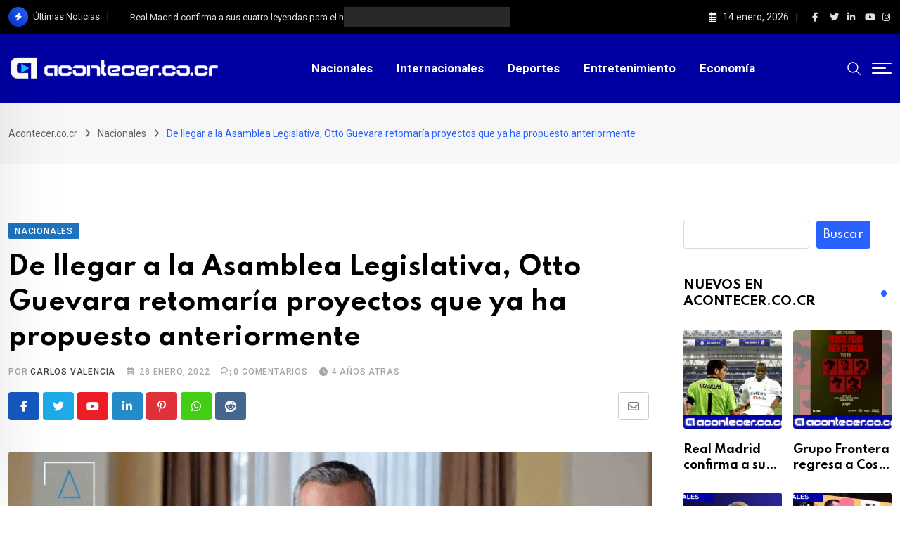

--- FILE ---
content_type: text/html; charset=UTF-8
request_url: https://www.acontecer.co.cr/nacionales/de-llegar-a-la-asamblea-legislativa-otto-guevara-retomaria-proyectos-que-ya-ha-propuesto-anteriormente/
body_size: 185312
content:
<!doctype html>
<html lang="es" data-theme="light-mode" prefix="og: https://ogp.me/ns#">
<head>
	<meta charset="UTF-8">
	<meta name="viewport" content="width=device-width, initial-scale=1.0">
	<link rel="profile" href="https://gmpg.org/xfn/11" />
	<noscript><style>#preloader{display:none;}</style></noscript>
<!-- Optimización en motores de búsqueda por Rank Math PRO -  https://rankmath.com/ -->
<title>De llegar a la Asamblea Legislativa, Otto Guevara retomaría proyectos que ya ha propuesto anteriormente - 📰 Acontecer.co.cr Noticias</title>
<meta name="description" content="El candidato a diputado por el Partido Unión Liberal, Otto Guevara Guth, aseguró a Acontecer.co.cr que de llegar a ocupar un curul en la Asamblea Legislativa, volverá a proponer proyectos o mociones que anteriormente ya había propuesto con algunas actualizaciones"/>
<meta name="robots" content="follow, index, max-snippet:-1, max-video-preview:-1, max-image-preview:large"/>
<link rel="canonical" href="https://www.acontecer.co.cr/nacionales/de-llegar-a-la-asamblea-legislativa-otto-guevara-retomaria-proyectos-que-ya-ha-propuesto-anteriormente/" />
<meta property="og:locale" content="es_ES" />
<meta property="og:type" content="article" />
<meta property="og:title" content="De llegar a la Asamblea Legislativa, Otto Guevara retomaría proyectos que ya ha propuesto anteriormente - 📰 Acontecer.co.cr Noticias" />
<meta property="og:description" content="El candidato a diputado por el Partido Unión Liberal, Otto Guevara Guth, aseguró a Acontecer.co.cr que de llegar a ocupar un curul en la Asamblea Legislativa, volverá a proponer proyectos o mociones que anteriormente ya había propuesto con algunas actualizaciones" />
<meta property="og:url" content="https://www.acontecer.co.cr/nacionales/de-llegar-a-la-asamblea-legislativa-otto-guevara-retomaria-proyectos-que-ya-ha-propuesto-anteriormente/" />
<meta property="og:site_name" content="Acontecer.co.cr" />
<meta property="article:publisher" content="https://www.facebook.com/Acontecer.co.cr/" />
<meta property="article:section" content="Nacionales" />
<meta property="og:updated_time" content="2025-09-13T02:38:52-06:00" />
<meta property="og:image" content="https://www.acontecer.co.cr/wp-content/uploads/2022/05/De-llegar-a-la-Asamblea-Legislativa-Otto-Guevara-retomaria-proyectos-que-ya-ha-propuesto-anteriormente.jpg" />
<meta property="og:image:secure_url" content="https://www.acontecer.co.cr/wp-content/uploads/2022/05/De-llegar-a-la-Asamblea-Legislativa-Otto-Guevara-retomaria-proyectos-que-ya-ha-propuesto-anteriormente.jpg" />
<meta property="og:image:width" content="1024" />
<meta property="og:image:height" content="576" />
<meta property="og:image:alt" content="De llegar a la Asamblea Legislativa, Otto Guevara retomaría proyectos que ya ha propuesto anteriormente" />
<meta property="og:image:type" content="image/jpeg" />
<meta property="article:published_time" content="2022-01-28T00:00:00-06:00" />
<meta property="article:modified_time" content="2025-09-13T02:38:52-06:00" />
<meta name="twitter:card" content="summary_large_image" />
<meta name="twitter:title" content="De llegar a la Asamblea Legislativa, Otto Guevara retomaría proyectos que ya ha propuesto anteriormente - 📰 Acontecer.co.cr Noticias" />
<meta name="twitter:description" content="El candidato a diputado por el Partido Unión Liberal, Otto Guevara Guth, aseguró a Acontecer.co.cr que de llegar a ocupar un curul en la Asamblea Legislativa, volverá a proponer proyectos o mociones que anteriormente ya había propuesto con algunas actualizaciones" />
<meta name="twitter:image" content="https://www.acontecer.co.cr/wp-content/uploads/2022/05/De-llegar-a-la-Asamblea-Legislativa-Otto-Guevara-retomaria-proyectos-que-ya-ha-propuesto-anteriormente.jpg" />
<script type="application/ld+json" class="rank-math-schema-pro">{"@context":"https://schema.org","@graph":[{"@type":"Place","@id":"https://www.acontecer.co.cr/#place","address":{"@type":"PostalAddress","addressCountry":"Costa Rica"}},{"@type":["NewsMediaOrganization","Organization"],"@id":"https://www.acontecer.co.cr/#organization","name":"Redacci\u00f3n Acontecer","url":"https://www.acontecer.co.cr","sameAs":["https://www.facebook.com/Acontecer.co.cr/"],"email":"prensa@acontecer.co.cr","address":{"@type":"PostalAddress","addressCountry":"Costa Rica"},"logo":{"@type":"ImageObject","@id":"https://www.acontecer.co.cr/#logo","url":"https://www.acontecer.co.cr/wp-content/uploads/2022/05/android-icon-192x192-1.jpg","contentUrl":"https://www.acontecer.co.cr/wp-content/uploads/2022/05/android-icon-192x192-1.jpg","caption":"Acontecer.co.cr","inLanguage":"es","width":"192","height":"192"},"location":{"@id":"https://www.acontecer.co.cr/#place"}},{"@type":"WebSite","@id":"https://www.acontecer.co.cr/#website","url":"https://www.acontecer.co.cr","name":"Acontecer.co.cr","alternateName":"Acontecer cr","publisher":{"@id":"https://www.acontecer.co.cr/#organization"},"inLanguage":"es"},{"@type":"ImageObject","@id":"https://www.acontecer.co.cr/wp-content/uploads/2022/05/De-llegar-a-la-Asamblea-Legislativa-Otto-Guevara-retomaria-proyectos-que-ya-ha-propuesto-anteriormente.jpg","url":"https://www.acontecer.co.cr/wp-content/uploads/2022/05/De-llegar-a-la-Asamblea-Legislativa-Otto-Guevara-retomaria-proyectos-que-ya-ha-propuesto-anteriormente.jpg","width":"1024","height":"576","inLanguage":"es"},{"@type":"WebPage","@id":"https://www.acontecer.co.cr/nacionales/de-llegar-a-la-asamblea-legislativa-otto-guevara-retomaria-proyectos-que-ya-ha-propuesto-anteriormente/#webpage","url":"https://www.acontecer.co.cr/nacionales/de-llegar-a-la-asamblea-legislativa-otto-guevara-retomaria-proyectos-que-ya-ha-propuesto-anteriormente/","name":"De llegar a la Asamblea Legislativa, Otto Guevara retomar\u00eda proyectos que ya ha propuesto anteriormente - \ud83d\udcf0 Acontecer.co.cr Noticias","datePublished":"2022-01-28T00:00:00-06:00","dateModified":"2025-09-13T02:38:52-06:00","isPartOf":{"@id":"https://www.acontecer.co.cr/#website"},"primaryImageOfPage":{"@id":"https://www.acontecer.co.cr/wp-content/uploads/2022/05/De-llegar-a-la-Asamblea-Legislativa-Otto-Guevara-retomaria-proyectos-que-ya-ha-propuesto-anteriormente.jpg"},"inLanguage":"es"},{"@type":"Person","@id":"https://www.acontecer.co.cr/author/editor/","name":"Carlos Valencia","description":"<strong>Periodista</strong> graduado de la Universidad Internacional de las Am\u00e9ricas.\r\n<strong>Director</strong> del medio Acontecer.co.cr\r\nMenci\u00f3n honor\u00edfica en el <strong>Premio Alberto Mart\u00e9n Chavarr\u00eda 2023</strong>","url":"https://www.acontecer.co.cr/author/editor/","image":{"@type":"ImageObject","@id":"https://www.acontecer.co.cr/wp-content/uploads/2023/11/WhatsApp-Image-2023-11-16-at-10.59.56-AM.jpeg","url":"https://www.acontecer.co.cr/wp-content/uploads/2023/11/WhatsApp-Image-2023-11-16-at-10.59.56-AM.jpeg","caption":"Carlos Valencia","inLanguage":"es"},"sameAs":["https://www.acontecer.co.cr"]},{"@type":"NewsArticle","headline":"De llegar a la Asamblea Legislativa, Otto Guevara retomar\u00eda proyectos que ya ha propuesto anteriormente - \ud83d\udcf0","datePublished":"2022-01-28T00:00:00-06:00","dateModified":"2025-09-13T02:38:52-06:00","articleSection":"Nacionales","author":{"@id":"https://www.acontecer.co.cr/author/editor/","name":"Carlos Valencia"},"publisher":{"@id":"https://www.acontecer.co.cr/#organization"},"description":"El candidato a diputado por el Partido Uni\u00f3n Liberal, Otto Guevara Guth, asegur\u00f3 a Acontecer.co.cr que de llegar a ocupar un curul en la Asamblea Legislativa, volver\u00e1 a proponer proyectos o mociones que anteriormente ya hab\u00eda propuesto con algunas actualizaciones","copyrightYear":"2025","copyrightHolder":{"@id":"https://www.acontecer.co.cr/#organization"},"name":"De llegar a la Asamblea Legislativa, Otto Guevara retomar\u00eda proyectos que ya ha propuesto anteriormente - \ud83d\udcf0","@id":"https://www.acontecer.co.cr/nacionales/de-llegar-a-la-asamblea-legislativa-otto-guevara-retomaria-proyectos-que-ya-ha-propuesto-anteriormente/#richSnippet","isPartOf":{"@id":"https://www.acontecer.co.cr/nacionales/de-llegar-a-la-asamblea-legislativa-otto-guevara-retomaria-proyectos-que-ya-ha-propuesto-anteriormente/#webpage"},"image":{"@id":"https://www.acontecer.co.cr/wp-content/uploads/2022/05/De-llegar-a-la-Asamblea-Legislativa-Otto-Guevara-retomaria-proyectos-que-ya-ha-propuesto-anteriormente.jpg"},"inLanguage":"es","mainEntityOfPage":{"@id":"https://www.acontecer.co.cr/nacionales/de-llegar-a-la-asamblea-legislativa-otto-guevara-retomaria-proyectos-que-ya-ha-propuesto-anteriormente/#webpage"}}]}</script>
<!-- /Plugin Rank Math WordPress SEO -->

<link rel='dns-prefetch' href='//www.googletagmanager.com' />
<link rel='dns-prefetch' href='//fonts.googleapis.com' />
<link rel='dns-prefetch' href='//pagead2.googlesyndication.com' />
<link rel="alternate" type="application/rss+xml" title="Acontecer.co.cr &raquo; Feed" href="https://www.acontecer.co.cr/feed/" />
<link rel="alternate" type="application/rss+xml" title="Acontecer.co.cr &raquo; Feed de los comentarios" href="https://www.acontecer.co.cr/comments/feed/" />
<link rel="alternate" type="application/rss+xml" title="Acontecer.co.cr &raquo; Comentario De llegar a la Asamblea Legislativa, Otto Guevara retomaría proyectos que ya ha propuesto anteriormente del feed" href="https://www.acontecer.co.cr/nacionales/de-llegar-a-la-asamblea-legislativa-otto-guevara-retomaria-proyectos-que-ya-ha-propuesto-anteriormente/feed/" />
<link rel="alternate" title="oEmbed (JSON)" type="application/json+oembed" href="https://www.acontecer.co.cr/wp-json/oembed/1.0/embed?url=https%3A%2F%2Fwww.acontecer.co.cr%2Fnacionales%2Fde-llegar-a-la-asamblea-legislativa-otto-guevara-retomaria-proyectos-que-ya-ha-propuesto-anteriormente%2F" />
<link rel="alternate" title="oEmbed (XML)" type="text/xml+oembed" href="https://www.acontecer.co.cr/wp-json/oembed/1.0/embed?url=https%3A%2F%2Fwww.acontecer.co.cr%2Fnacionales%2Fde-llegar-a-la-asamblea-legislativa-otto-guevara-retomaria-proyectos-que-ya-ha-propuesto-anteriormente%2F&#038;format=xml" />
<link rel="alternate" type="application/rss+xml" title="Acontecer.co.cr &raquo; Historias Feed" href="https://www.acontecer.co.cr/web-stories/feed/"><!-- www.acontecer.co.cr is managing ads with Advanced Ads 2.0.13 – https://wpadvancedads.com/ --><script id="acont-ready">
			window.advanced_ads_ready=function(e,a){a=a||"complete";var d=function(e){return"interactive"===a?"loading"!==e:"complete"===e};d(document.readyState)?e():document.addEventListener("readystatechange",(function(a){d(a.target.readyState)&&e()}),{once:"interactive"===a})},window.advanced_ads_ready_queue=window.advanced_ads_ready_queue||[];		</script>
		<style id='wp-img-auto-sizes-contain-inline-css' type='text/css'>
img:is([sizes=auto i],[sizes^="auto," i]){contain-intrinsic-size:3000px 1500px}
/*# sourceURL=wp-img-auto-sizes-contain-inline-css */
</style>
<style id='wp-emoji-styles-inline-css' type='text/css'>

	img.wp-smiley, img.emoji {
		display: inline !important;
		border: none !important;
		box-shadow: none !important;
		height: 1em !important;
		width: 1em !important;
		margin: 0 0.07em !important;
		vertical-align: -0.1em !important;
		background: none !important;
		padding: 0 !important;
	}
/*# sourceURL=wp-emoji-styles-inline-css */
</style>
<link rel='stylesheet' id='wp-block-library-css' href='https://www.acontecer.co.cr/wp-includes/css/dist/block-library/style.min.css?ver=6.9' type='text/css' media='all' />
<style id='wp-block-heading-inline-css' type='text/css'>
h1:where(.wp-block-heading).has-background,h2:where(.wp-block-heading).has-background,h3:where(.wp-block-heading).has-background,h4:where(.wp-block-heading).has-background,h5:where(.wp-block-heading).has-background,h6:where(.wp-block-heading).has-background{padding:1.25em 2.375em}h1.has-text-align-left[style*=writing-mode]:where([style*=vertical-lr]),h1.has-text-align-right[style*=writing-mode]:where([style*=vertical-rl]),h2.has-text-align-left[style*=writing-mode]:where([style*=vertical-lr]),h2.has-text-align-right[style*=writing-mode]:where([style*=vertical-rl]),h3.has-text-align-left[style*=writing-mode]:where([style*=vertical-lr]),h3.has-text-align-right[style*=writing-mode]:where([style*=vertical-rl]),h4.has-text-align-left[style*=writing-mode]:where([style*=vertical-lr]),h4.has-text-align-right[style*=writing-mode]:where([style*=vertical-rl]),h5.has-text-align-left[style*=writing-mode]:where([style*=vertical-lr]),h5.has-text-align-right[style*=writing-mode]:where([style*=vertical-rl]),h6.has-text-align-left[style*=writing-mode]:where([style*=vertical-lr]),h6.has-text-align-right[style*=writing-mode]:where([style*=vertical-rl]){rotate:180deg}
/*# sourceURL=https://www.acontecer.co.cr/wp-includes/blocks/heading/style.min.css */
</style>
<style id='wp-block-image-inline-css' type='text/css'>
.wp-block-image>a,.wp-block-image>figure>a{display:inline-block}.wp-block-image img{box-sizing:border-box;height:auto;max-width:100%;vertical-align:bottom}@media not (prefers-reduced-motion){.wp-block-image img.hide{visibility:hidden}.wp-block-image img.show{animation:show-content-image .4s}}.wp-block-image[style*=border-radius] img,.wp-block-image[style*=border-radius]>a{border-radius:inherit}.wp-block-image.has-custom-border img{box-sizing:border-box}.wp-block-image.aligncenter{text-align:center}.wp-block-image.alignfull>a,.wp-block-image.alignwide>a{width:100%}.wp-block-image.alignfull img,.wp-block-image.alignwide img{height:auto;width:100%}.wp-block-image .aligncenter,.wp-block-image .alignleft,.wp-block-image .alignright,.wp-block-image.aligncenter,.wp-block-image.alignleft,.wp-block-image.alignright{display:table}.wp-block-image .aligncenter>figcaption,.wp-block-image .alignleft>figcaption,.wp-block-image .alignright>figcaption,.wp-block-image.aligncenter>figcaption,.wp-block-image.alignleft>figcaption,.wp-block-image.alignright>figcaption{caption-side:bottom;display:table-caption}.wp-block-image .alignleft{float:left;margin:.5em 1em .5em 0}.wp-block-image .alignright{float:right;margin:.5em 0 .5em 1em}.wp-block-image .aligncenter{margin-left:auto;margin-right:auto}.wp-block-image :where(figcaption){margin-bottom:1em;margin-top:.5em}.wp-block-image.is-style-circle-mask img{border-radius:9999px}@supports ((-webkit-mask-image:none) or (mask-image:none)) or (-webkit-mask-image:none){.wp-block-image.is-style-circle-mask img{border-radius:0;-webkit-mask-image:url('data:image/svg+xml;utf8,<svg viewBox="0 0 100 100" xmlns="http://www.w3.org/2000/svg"><circle cx="50" cy="50" r="50"/></svg>');mask-image:url('data:image/svg+xml;utf8,<svg viewBox="0 0 100 100" xmlns="http://www.w3.org/2000/svg"><circle cx="50" cy="50" r="50"/></svg>');mask-mode:alpha;-webkit-mask-position:center;mask-position:center;-webkit-mask-repeat:no-repeat;mask-repeat:no-repeat;-webkit-mask-size:contain;mask-size:contain}}:root :where(.wp-block-image.is-style-rounded img,.wp-block-image .is-style-rounded img){border-radius:9999px}.wp-block-image figure{margin:0}.wp-lightbox-container{display:flex;flex-direction:column;position:relative}.wp-lightbox-container img{cursor:zoom-in}.wp-lightbox-container img:hover+button{opacity:1}.wp-lightbox-container button{align-items:center;backdrop-filter:blur(16px) saturate(180%);background-color:#5a5a5a40;border:none;border-radius:4px;cursor:zoom-in;display:flex;height:20px;justify-content:center;opacity:0;padding:0;position:absolute;right:16px;text-align:center;top:16px;width:20px;z-index:100}@media not (prefers-reduced-motion){.wp-lightbox-container button{transition:opacity .2s ease}}.wp-lightbox-container button:focus-visible{outline:3px auto #5a5a5a40;outline:3px auto -webkit-focus-ring-color;outline-offset:3px}.wp-lightbox-container button:hover{cursor:pointer;opacity:1}.wp-lightbox-container button:focus{opacity:1}.wp-lightbox-container button:focus,.wp-lightbox-container button:hover,.wp-lightbox-container button:not(:hover):not(:active):not(.has-background){background-color:#5a5a5a40;border:none}.wp-lightbox-overlay{box-sizing:border-box;cursor:zoom-out;height:100vh;left:0;overflow:hidden;position:fixed;top:0;visibility:hidden;width:100%;z-index:100000}.wp-lightbox-overlay .close-button{align-items:center;cursor:pointer;display:flex;justify-content:center;min-height:40px;min-width:40px;padding:0;position:absolute;right:calc(env(safe-area-inset-right) + 16px);top:calc(env(safe-area-inset-top) + 16px);z-index:5000000}.wp-lightbox-overlay .close-button:focus,.wp-lightbox-overlay .close-button:hover,.wp-lightbox-overlay .close-button:not(:hover):not(:active):not(.has-background){background:none;border:none}.wp-lightbox-overlay .lightbox-image-container{height:var(--wp--lightbox-container-height);left:50%;overflow:hidden;position:absolute;top:50%;transform:translate(-50%,-50%);transform-origin:top left;width:var(--wp--lightbox-container-width);z-index:9999999999}.wp-lightbox-overlay .wp-block-image{align-items:center;box-sizing:border-box;display:flex;height:100%;justify-content:center;margin:0;position:relative;transform-origin:0 0;width:100%;z-index:3000000}.wp-lightbox-overlay .wp-block-image img{height:var(--wp--lightbox-image-height);min-height:var(--wp--lightbox-image-height);min-width:var(--wp--lightbox-image-width);width:var(--wp--lightbox-image-width)}.wp-lightbox-overlay .wp-block-image figcaption{display:none}.wp-lightbox-overlay button{background:none;border:none}.wp-lightbox-overlay .scrim{background-color:#fff;height:100%;opacity:.9;position:absolute;width:100%;z-index:2000000}.wp-lightbox-overlay.active{visibility:visible}@media not (prefers-reduced-motion){.wp-lightbox-overlay.active{animation:turn-on-visibility .25s both}.wp-lightbox-overlay.active img{animation:turn-on-visibility .35s both}.wp-lightbox-overlay.show-closing-animation:not(.active){animation:turn-off-visibility .35s both}.wp-lightbox-overlay.show-closing-animation:not(.active) img{animation:turn-off-visibility .25s both}.wp-lightbox-overlay.zoom.active{animation:none;opacity:1;visibility:visible}.wp-lightbox-overlay.zoom.active .lightbox-image-container{animation:lightbox-zoom-in .4s}.wp-lightbox-overlay.zoom.active .lightbox-image-container img{animation:none}.wp-lightbox-overlay.zoom.active .scrim{animation:turn-on-visibility .4s forwards}.wp-lightbox-overlay.zoom.show-closing-animation:not(.active){animation:none}.wp-lightbox-overlay.zoom.show-closing-animation:not(.active) .lightbox-image-container{animation:lightbox-zoom-out .4s}.wp-lightbox-overlay.zoom.show-closing-animation:not(.active) .lightbox-image-container img{animation:none}.wp-lightbox-overlay.zoom.show-closing-animation:not(.active) .scrim{animation:turn-off-visibility .4s forwards}}@keyframes show-content-image{0%{visibility:hidden}99%{visibility:hidden}to{visibility:visible}}@keyframes turn-on-visibility{0%{opacity:0}to{opacity:1}}@keyframes turn-off-visibility{0%{opacity:1;visibility:visible}99%{opacity:0;visibility:visible}to{opacity:0;visibility:hidden}}@keyframes lightbox-zoom-in{0%{transform:translate(calc((-100vw + var(--wp--lightbox-scrollbar-width))/2 + var(--wp--lightbox-initial-left-position)),calc(-50vh + var(--wp--lightbox-initial-top-position))) scale(var(--wp--lightbox-scale))}to{transform:translate(-50%,-50%) scale(1)}}@keyframes lightbox-zoom-out{0%{transform:translate(-50%,-50%) scale(1);visibility:visible}99%{visibility:visible}to{transform:translate(calc((-100vw + var(--wp--lightbox-scrollbar-width))/2 + var(--wp--lightbox-initial-left-position)),calc(-50vh + var(--wp--lightbox-initial-top-position))) scale(var(--wp--lightbox-scale));visibility:hidden}}
/*# sourceURL=https://www.acontecer.co.cr/wp-includes/blocks/image/style.min.css */
</style>
<style id='wp-block-image-theme-inline-css' type='text/css'>
:root :where(.wp-block-image figcaption){color:#555;font-size:13px;text-align:center}.is-dark-theme :root :where(.wp-block-image figcaption){color:#ffffffa6}.wp-block-image{margin:0 0 1em}
/*# sourceURL=https://www.acontecer.co.cr/wp-includes/blocks/image/theme.min.css */
</style>
<style id='wp-block-search-inline-css' type='text/css'>
.wp-block-search__button{margin-left:10px;word-break:normal}.wp-block-search__button.has-icon{line-height:0}.wp-block-search__button svg{height:1.25em;min-height:24px;min-width:24px;width:1.25em;fill:currentColor;vertical-align:text-bottom}:where(.wp-block-search__button){border:1px solid #ccc;padding:6px 10px}.wp-block-search__inside-wrapper{display:flex;flex:auto;flex-wrap:nowrap;max-width:100%}.wp-block-search__label{width:100%}.wp-block-search.wp-block-search__button-only .wp-block-search__button{box-sizing:border-box;display:flex;flex-shrink:0;justify-content:center;margin-left:0;max-width:100%}.wp-block-search.wp-block-search__button-only .wp-block-search__inside-wrapper{min-width:0!important;transition-property:width}.wp-block-search.wp-block-search__button-only .wp-block-search__input{flex-basis:100%;transition-duration:.3s}.wp-block-search.wp-block-search__button-only.wp-block-search__searchfield-hidden,.wp-block-search.wp-block-search__button-only.wp-block-search__searchfield-hidden .wp-block-search__inside-wrapper{overflow:hidden}.wp-block-search.wp-block-search__button-only.wp-block-search__searchfield-hidden .wp-block-search__input{border-left-width:0!important;border-right-width:0!important;flex-basis:0;flex-grow:0;margin:0;min-width:0!important;padding-left:0!important;padding-right:0!important;width:0!important}:where(.wp-block-search__input){appearance:none;border:1px solid #949494;flex-grow:1;font-family:inherit;font-size:inherit;font-style:inherit;font-weight:inherit;letter-spacing:inherit;line-height:inherit;margin-left:0;margin-right:0;min-width:3rem;padding:8px;text-decoration:unset!important;text-transform:inherit}:where(.wp-block-search__button-inside .wp-block-search__inside-wrapper){background-color:#fff;border:1px solid #949494;box-sizing:border-box;padding:4px}:where(.wp-block-search__button-inside .wp-block-search__inside-wrapper) .wp-block-search__input{border:none;border-radius:0;padding:0 4px}:where(.wp-block-search__button-inside .wp-block-search__inside-wrapper) .wp-block-search__input:focus{outline:none}:where(.wp-block-search__button-inside .wp-block-search__inside-wrapper) :where(.wp-block-search__button){padding:4px 8px}.wp-block-search.aligncenter .wp-block-search__inside-wrapper{margin:auto}.wp-block[data-align=right] .wp-block-search.wp-block-search__button-only .wp-block-search__inside-wrapper{float:right}
/*# sourceURL=https://www.acontecer.co.cr/wp-includes/blocks/search/style.min.css */
</style>
<style id='wp-block-search-theme-inline-css' type='text/css'>
.wp-block-search .wp-block-search__label{font-weight:700}.wp-block-search__button{border:1px solid #ccc;padding:.375em .625em}
/*# sourceURL=https://www.acontecer.co.cr/wp-includes/blocks/search/theme.min.css */
</style>
<style id='wp-block-paragraph-inline-css' type='text/css'>
.is-small-text{font-size:.875em}.is-regular-text{font-size:1em}.is-large-text{font-size:2.25em}.is-larger-text{font-size:3em}.has-drop-cap:not(:focus):first-letter{float:left;font-size:8.4em;font-style:normal;font-weight:100;line-height:.68;margin:.05em .1em 0 0;text-transform:uppercase}body.rtl .has-drop-cap:not(:focus):first-letter{float:none;margin-left:.1em}p.has-drop-cap.has-background{overflow:hidden}:root :where(p.has-background){padding:1.25em 2.375em}:where(p.has-text-color:not(.has-link-color)) a{color:inherit}p.has-text-align-left[style*="writing-mode:vertical-lr"],p.has-text-align-right[style*="writing-mode:vertical-rl"]{rotate:180deg}
/*# sourceURL=https://www.acontecer.co.cr/wp-includes/blocks/paragraph/style.min.css */
</style>
<style id='global-styles-inline-css' type='text/css'>
:root{--wp--preset--aspect-ratio--square: 1;--wp--preset--aspect-ratio--4-3: 4/3;--wp--preset--aspect-ratio--3-4: 3/4;--wp--preset--aspect-ratio--3-2: 3/2;--wp--preset--aspect-ratio--2-3: 2/3;--wp--preset--aspect-ratio--16-9: 16/9;--wp--preset--aspect-ratio--9-16: 9/16;--wp--preset--color--black: #000000;--wp--preset--color--cyan-bluish-gray: #abb8c3;--wp--preset--color--white: #ffffff;--wp--preset--color--pale-pink: #f78da7;--wp--preset--color--vivid-red: #cf2e2e;--wp--preset--color--luminous-vivid-orange: #ff6900;--wp--preset--color--luminous-vivid-amber: #fcb900;--wp--preset--color--light-green-cyan: #7bdcb5;--wp--preset--color--vivid-green-cyan: #00d084;--wp--preset--color--pale-cyan-blue: #8ed1fc;--wp--preset--color--vivid-cyan-blue: #0693e3;--wp--preset--color--vivid-purple: #9b51e0;--wp--preset--color--neeon-primary: #2962ff;--wp--preset--color--neeon-secondary: #0034c2;--wp--preset--color--neeon-button-dark-gray: #333333;--wp--preset--color--neeon-button-light-gray: #a5a6aa;--wp--preset--color--neeon-button-white: #ffffff;--wp--preset--gradient--vivid-cyan-blue-to-vivid-purple: linear-gradient(135deg,rgb(6,147,227) 0%,rgb(155,81,224) 100%);--wp--preset--gradient--light-green-cyan-to-vivid-green-cyan: linear-gradient(135deg,rgb(122,220,180) 0%,rgb(0,208,130) 100%);--wp--preset--gradient--luminous-vivid-amber-to-luminous-vivid-orange: linear-gradient(135deg,rgb(252,185,0) 0%,rgb(255,105,0) 100%);--wp--preset--gradient--luminous-vivid-orange-to-vivid-red: linear-gradient(135deg,rgb(255,105,0) 0%,rgb(207,46,46) 100%);--wp--preset--gradient--very-light-gray-to-cyan-bluish-gray: linear-gradient(135deg,rgb(238,238,238) 0%,rgb(169,184,195) 100%);--wp--preset--gradient--cool-to-warm-spectrum: linear-gradient(135deg,rgb(74,234,220) 0%,rgb(151,120,209) 20%,rgb(207,42,186) 40%,rgb(238,44,130) 60%,rgb(251,105,98) 80%,rgb(254,248,76) 100%);--wp--preset--gradient--blush-light-purple: linear-gradient(135deg,rgb(255,206,236) 0%,rgb(152,150,240) 100%);--wp--preset--gradient--blush-bordeaux: linear-gradient(135deg,rgb(254,205,165) 0%,rgb(254,45,45) 50%,rgb(107,0,62) 100%);--wp--preset--gradient--luminous-dusk: linear-gradient(135deg,rgb(255,203,112) 0%,rgb(199,81,192) 50%,rgb(65,88,208) 100%);--wp--preset--gradient--pale-ocean: linear-gradient(135deg,rgb(255,245,203) 0%,rgb(182,227,212) 50%,rgb(51,167,181) 100%);--wp--preset--gradient--electric-grass: linear-gradient(135deg,rgb(202,248,128) 0%,rgb(113,206,126) 100%);--wp--preset--gradient--midnight: linear-gradient(135deg,rgb(2,3,129) 0%,rgb(40,116,252) 100%);--wp--preset--gradient--neeon-gradient-color: linear-gradient(135deg, rgba(255, 0, 0, 1) 0%, rgba(252, 75, 51, 1) 100%);--wp--preset--font-size--small: 12px;--wp--preset--font-size--medium: 20px;--wp--preset--font-size--large: 36px;--wp--preset--font-size--x-large: 42px;--wp--preset--font-size--normal: 16px;--wp--preset--font-size--huge: 50px;--wp--preset--spacing--20: 0.44rem;--wp--preset--spacing--30: 0.67rem;--wp--preset--spacing--40: 1rem;--wp--preset--spacing--50: 1.5rem;--wp--preset--spacing--60: 2.25rem;--wp--preset--spacing--70: 3.38rem;--wp--preset--spacing--80: 5.06rem;--wp--preset--shadow--natural: 6px 6px 9px rgba(0, 0, 0, 0.2);--wp--preset--shadow--deep: 12px 12px 50px rgba(0, 0, 0, 0.4);--wp--preset--shadow--sharp: 6px 6px 0px rgba(0, 0, 0, 0.2);--wp--preset--shadow--outlined: 6px 6px 0px -3px rgb(255, 255, 255), 6px 6px rgb(0, 0, 0);--wp--preset--shadow--crisp: 6px 6px 0px rgb(0, 0, 0);}:where(.is-layout-flex){gap: 0.5em;}:where(.is-layout-grid){gap: 0.5em;}body .is-layout-flex{display: flex;}.is-layout-flex{flex-wrap: wrap;align-items: center;}.is-layout-flex > :is(*, div){margin: 0;}body .is-layout-grid{display: grid;}.is-layout-grid > :is(*, div){margin: 0;}:where(.wp-block-columns.is-layout-flex){gap: 2em;}:where(.wp-block-columns.is-layout-grid){gap: 2em;}:where(.wp-block-post-template.is-layout-flex){gap: 1.25em;}:where(.wp-block-post-template.is-layout-grid){gap: 1.25em;}.has-black-color{color: var(--wp--preset--color--black) !important;}.has-cyan-bluish-gray-color{color: var(--wp--preset--color--cyan-bluish-gray) !important;}.has-white-color{color: var(--wp--preset--color--white) !important;}.has-pale-pink-color{color: var(--wp--preset--color--pale-pink) !important;}.has-vivid-red-color{color: var(--wp--preset--color--vivid-red) !important;}.has-luminous-vivid-orange-color{color: var(--wp--preset--color--luminous-vivid-orange) !important;}.has-luminous-vivid-amber-color{color: var(--wp--preset--color--luminous-vivid-amber) !important;}.has-light-green-cyan-color{color: var(--wp--preset--color--light-green-cyan) !important;}.has-vivid-green-cyan-color{color: var(--wp--preset--color--vivid-green-cyan) !important;}.has-pale-cyan-blue-color{color: var(--wp--preset--color--pale-cyan-blue) !important;}.has-vivid-cyan-blue-color{color: var(--wp--preset--color--vivid-cyan-blue) !important;}.has-vivid-purple-color{color: var(--wp--preset--color--vivid-purple) !important;}.has-black-background-color{background-color: var(--wp--preset--color--black) !important;}.has-cyan-bluish-gray-background-color{background-color: var(--wp--preset--color--cyan-bluish-gray) !important;}.has-white-background-color{background-color: var(--wp--preset--color--white) !important;}.has-pale-pink-background-color{background-color: var(--wp--preset--color--pale-pink) !important;}.has-vivid-red-background-color{background-color: var(--wp--preset--color--vivid-red) !important;}.has-luminous-vivid-orange-background-color{background-color: var(--wp--preset--color--luminous-vivid-orange) !important;}.has-luminous-vivid-amber-background-color{background-color: var(--wp--preset--color--luminous-vivid-amber) !important;}.has-light-green-cyan-background-color{background-color: var(--wp--preset--color--light-green-cyan) !important;}.has-vivid-green-cyan-background-color{background-color: var(--wp--preset--color--vivid-green-cyan) !important;}.has-pale-cyan-blue-background-color{background-color: var(--wp--preset--color--pale-cyan-blue) !important;}.has-vivid-cyan-blue-background-color{background-color: var(--wp--preset--color--vivid-cyan-blue) !important;}.has-vivid-purple-background-color{background-color: var(--wp--preset--color--vivid-purple) !important;}.has-black-border-color{border-color: var(--wp--preset--color--black) !important;}.has-cyan-bluish-gray-border-color{border-color: var(--wp--preset--color--cyan-bluish-gray) !important;}.has-white-border-color{border-color: var(--wp--preset--color--white) !important;}.has-pale-pink-border-color{border-color: var(--wp--preset--color--pale-pink) !important;}.has-vivid-red-border-color{border-color: var(--wp--preset--color--vivid-red) !important;}.has-luminous-vivid-orange-border-color{border-color: var(--wp--preset--color--luminous-vivid-orange) !important;}.has-luminous-vivid-amber-border-color{border-color: var(--wp--preset--color--luminous-vivid-amber) !important;}.has-light-green-cyan-border-color{border-color: var(--wp--preset--color--light-green-cyan) !important;}.has-vivid-green-cyan-border-color{border-color: var(--wp--preset--color--vivid-green-cyan) !important;}.has-pale-cyan-blue-border-color{border-color: var(--wp--preset--color--pale-cyan-blue) !important;}.has-vivid-cyan-blue-border-color{border-color: var(--wp--preset--color--vivid-cyan-blue) !important;}.has-vivid-purple-border-color{border-color: var(--wp--preset--color--vivid-purple) !important;}.has-vivid-cyan-blue-to-vivid-purple-gradient-background{background: var(--wp--preset--gradient--vivid-cyan-blue-to-vivid-purple) !important;}.has-light-green-cyan-to-vivid-green-cyan-gradient-background{background: var(--wp--preset--gradient--light-green-cyan-to-vivid-green-cyan) !important;}.has-luminous-vivid-amber-to-luminous-vivid-orange-gradient-background{background: var(--wp--preset--gradient--luminous-vivid-amber-to-luminous-vivid-orange) !important;}.has-luminous-vivid-orange-to-vivid-red-gradient-background{background: var(--wp--preset--gradient--luminous-vivid-orange-to-vivid-red) !important;}.has-very-light-gray-to-cyan-bluish-gray-gradient-background{background: var(--wp--preset--gradient--very-light-gray-to-cyan-bluish-gray) !important;}.has-cool-to-warm-spectrum-gradient-background{background: var(--wp--preset--gradient--cool-to-warm-spectrum) !important;}.has-blush-light-purple-gradient-background{background: var(--wp--preset--gradient--blush-light-purple) !important;}.has-blush-bordeaux-gradient-background{background: var(--wp--preset--gradient--blush-bordeaux) !important;}.has-luminous-dusk-gradient-background{background: var(--wp--preset--gradient--luminous-dusk) !important;}.has-pale-ocean-gradient-background{background: var(--wp--preset--gradient--pale-ocean) !important;}.has-electric-grass-gradient-background{background: var(--wp--preset--gradient--electric-grass) !important;}.has-midnight-gradient-background{background: var(--wp--preset--gradient--midnight) !important;}.has-small-font-size{font-size: var(--wp--preset--font-size--small) !important;}.has-medium-font-size{font-size: var(--wp--preset--font-size--medium) !important;}.has-large-font-size{font-size: var(--wp--preset--font-size--large) !important;}.has-x-large-font-size{font-size: var(--wp--preset--font-size--x-large) !important;}
/*# sourceURL=global-styles-inline-css */
</style>

<style id='classic-theme-styles-inline-css' type='text/css'>
/*! This file is auto-generated */
.wp-block-button__link{color:#fff;background-color:#32373c;border-radius:9999px;box-shadow:none;text-decoration:none;padding:calc(.667em + 2px) calc(1.333em + 2px);font-size:1.125em}.wp-block-file__button{background:#32373c;color:#fff;text-decoration:none}
/*# sourceURL=/wp-includes/css/classic-themes.min.css */
</style>
<link rel='stylesheet' id='cff_carousel_css-css' href='https://www.acontecer.co.cr/wp-content/plugins/cff-carousel/css/carousel.css?ver=1.2.2' type='text/css' media='all' />
<link rel='stylesheet' id='cff-css' href='https://www.acontecer.co.cr/wp-content/plugins/custom-facebook-feed-pro/assets/css/cff-style.min.css?ver=4.7.3' type='text/css' media='all' />
<link rel='stylesheet' id='sb-font-awesome-css' href='https://www.acontecer.co.cr/wp-content/plugins/custom-facebook-feed-pro/assets/css/font-awesome.min.css?ver=6.9' type='text/css' media='all' />
<link rel='stylesheet' id='e-animation-fadeIn-css' href='https://www.acontecer.co.cr/wp-content/plugins/elementor/assets/lib/animations/styles/fadeIn.min.css?ver=3.31.3' type='text/css' media='all' />
<link rel='stylesheet' id='elementor-frontend-css' href='https://www.acontecer.co.cr/wp-content/plugins/elementor/assets/css/frontend.min.css?ver=3.31.3' type='text/css' media='all' />
<link rel='stylesheet' id='e-popup-css' href='https://www.acontecer.co.cr/wp-content/plugins/elementor-pro/assets/css/conditionals/popup.min.css?ver=3.31.2' type='text/css' media='all' />
<link rel='stylesheet' id='elementor-icons-css' href='https://www.acontecer.co.cr/wp-content/plugins/elementor/assets/lib/eicons/css/elementor-icons.min.css?ver=5.43.0' type='text/css' media='all' />
<link rel='stylesheet' id='elementor-post-7830-css' href='https://www.acontecer.co.cr/wp-content/uploads/elementor/css/post-7830.css?ver=1764766809' type='text/css' media='all' />
<link rel='stylesheet' id='cffstyles-css' href='https://www.acontecer.co.cr/wp-content/plugins/custom-facebook-feed-pro/assets/css/cff-style.min.css?ver=4.7.3' type='text/css' media='all' />
<link rel='stylesheet' id='elementor-post-11592-css' href='https://www.acontecer.co.cr/wp-content/uploads/elementor/css/post-11592.css?ver=1764766809' type='text/css' media='all' />
<link rel='stylesheet' id='neeon-gfonts-css' href='//fonts.googleapis.com/css?family=Roboto%3A500%2C700%2C400%7CSpartan%3A400%2C500%2C600%2C700%2C700&#038;display=fallback&#038;ver=2.7' type='text/css' media='all' />
<link rel='stylesheet' id='bootstrap-css' href='https://www.acontecer.co.cr/wp-content/themes/neeon/assets/css/bootstrap.min.css?ver=2.7' type='text/css' media='all' />
<link rel='stylesheet' id='flaticon-neeon-css' href='https://www.acontecer.co.cr/wp-content/themes/neeon/assets/fonts/flaticon-neeon/flaticon.css?ver=2.7' type='text/css' media='all' />
<link rel='stylesheet' id='magnific-popup-css' href='https://www.acontecer.co.cr/wp-content/themes/neeon/assets/css/magnific-popup.css?ver=2.7' type='text/css' media='all' />
<link rel='stylesheet' id='font-awesome-css' href='https://www.acontecer.co.cr/wp-content/themes/neeon/assets/css/font-awesome.min.css?ver=2.7' type='text/css' media='all' />
<link rel='stylesheet' id='animate-css' href='https://www.acontecer.co.cr/wp-content/themes/neeon/assets/css/animate.min.css?ver=2.7' type='text/css' media='all' />
<link rel='stylesheet' id='neeon-default-css' href='https://www.acontecer.co.cr/wp-content/themes/neeon/assets/css/default.css?ver=2.7' type='text/css' media='all' />
<link rel='stylesheet' id='neeon-elementor-css' href='https://www.acontecer.co.cr/wp-content/themes/neeon/assets/css/elementor.css?ver=2.7' type='text/css' media='all' />
<link rel='stylesheet' id='neeon-style-css' href='https://www.acontecer.co.cr/wp-content/themes/neeon/assets/css/style.css?ver=2.7' type='text/css' media='all' />
<style id='neeon-style-inline-css' type='text/css'>
	
	.entry-banner {
					background-color: #f7f7f7;
			}

	.content-area {
		padding-top: 80px; 
		padding-bottom: 80px;
	}

		#page .content-area {
		background-image: url(  );
		background-color: #ffffff;
	}
	
	.error-page-area {		 
		background-color: #ffffff;
	}
	
	
/*# sourceURL=neeon-style-inline-css */
</style>
<link rel='stylesheet' id='mediaelement-css' href='https://www.acontecer.co.cr/wp-includes/js/mediaelement/mediaelementplayer-legacy.min.css?ver=4.2.17' type='text/css' media='all' />
<link rel='stylesheet' id='wp-mediaelement-css' href='https://www.acontecer.co.cr/wp-includes/js/mediaelement/wp-mediaelement.min.css?ver=6.9' type='text/css' media='all' />
<style id='neeon-dynamic-inline-css' type='text/css'>
@media ( min-width:1400px ) { .container {  max-width: 1320px; } } a { color: #2962ff; } .primary-color { color: #2962ff; } .secondary-color { color: #0034c2; } #preloader { background-color: #ffffff; } .loader .cssload-inner.cssload-one, .loader .cssload-inner.cssload-two, .loader .cssload-inner.cssload-three { border-color: #2962ff; } .scroll-wrap:after { color: #2962ff; } .scroll-wrap svg.scroll-circle path {   stroke: #2962ff; } .site-header .site-branding a, .mean-container .mean-bar .mobile-logo, .additional-menu-area .sidenav .additional-logo a { color: #2962ff; } .site-header .site-branding a img, .header-style-11 .site-header .site-branding a img {  max-width: 374px; } .mean-container .mean-bar img {  max-width: 227px; } body { color: #6c6f72; font-family: 'Roboto', sans-serif !important; font-size: 16px; line-height: 28px; font-weight : normal; font-style: normal; } h1,h2,h3,h4,h5,h6 { font-family: 'Spartan', sans-serif; font-weight : 700; } h1 { font-family: 'Spartan', sans-serif; font-weight : normal; } h1 { font-size: 36px; line-height: 40px; font-style: normal; } h2 { font-size: 28.44px; line-height: 32px; font-style: normal; } h3 { font-size: 22.63px; line-height: 33px; font-style: normal; } h4 { font-size: 20.25px; line-height: 30px; font-style: normal; } h5 { font-size: 18px; line-height: 28px; font-style: normal; } h6 { font-size: 16px; line-height: 26px; font-style: normal; } .topbar-style-1 .header-top-bar { background-color: #000000; color: #e0e0e0; } .ticker-title { color: #e0e0e0; } .topbar-style-1 .tophead-social li a i, .topbar-style-1 .header-top-bar .social-label, .topbar-style-1 .header-top-bar a { color: #e0e0e0; } .topbar-style-1 .header-top-bar i, .topbar-style-1 .header-top-bar a:hover, .topbar-style-1 .tophead-social li a:hover i { color: #ffffff; } .topbar-style-2 .header-top-bar { background-color: #2962ff; color: #ffffff; } .topbar-style-2 .header-top-bar a { color: #ffffff; } .topbar-style-2 .tophead-left i, .topbar-style-2 .tophead-right i { color: #ffffff; } .topbar-style-3 .header-top-bar { background-color: #f7f7f7; color: #818181; } .topbar-style-3 .header-top-bar .social-label { color: #818181; } .topbar-style-3 .header-top-bar a { color: #818181; } .topbar-style-3 .tophead-left i, .topbar-style-3 .tophead-right i { color: #818181; } .topbar-style-4 .header-top-bar { background-color: #000000; color: #c7c3c3; } .topbar-style-4 .header-top-bar .social-label { color: #c7c3c3; } .topbar-style-4 .header-top-bar a { color: #c7c3c3; } .topbar-style-4 .tophead-left i, .topbar-style-4 .tophead-right i { color: #ffffff; } .topbar-style-5 .header-top-bar { background-color: #ffffff; } .topbar-style-5 .header-top-bar .social-label { color: #adadad; } .topbar-style-5 .tophead-right .search-icon a, .topbar-style-5 .tophead-social li a { color: #7a7a7a; } .topbar-style-5 .tophead-right .search-icon a:hover, .topbar-style-5 .tophead-social li a:hover { color: #2962ff; } .site-header .main-navigation nav ul li a { font-family: 'Roboto', sans-serif; font-size: 17px; line-height: 22px; font-weight : 700; color: #ffffff; font-style: normal; } .site-header .main-navigation ul li ul li a { font-family: 'Spartan', sans-serif; font-size: 13px; line-height: 22px; font-weight : 500; color: #656567; font-style: normal; } .mean-container .mean-nav ul li a { font-family: 'Roboto', sans-serif; font-size: 13px; line-height: 22px; font-weight : 700; font-style: normal; } .rt-topbar-menu .menu li a { font-family: 'Roboto', sans-serif; font-size: 17px; line-height: 22px; color: #c7c3c3; font-style: normal; } .header-area, .header-style-9 .rt-sticky {  background-color: #0000a2 !important; } .site-header .main-navigation ul.menu > li > a:hover { color: #2962ff; } .site-header .main-navigation ul.menu li.current-menu-item > a, .site-header .main-navigation ul.menu > li.current > a { color: #2962ff; } .site-header .main-navigation ul.menu li.current-menu-ancestor > a { color: #2962ff; } .header-style-1 .site-header .rt-sticky-menu .main-navigation nav > ul > li > a, .header-style-2 .site-header .rt-sticky-menu .main-navigation nav > ul > li > a, .header-style-3 .site-header .rt-sticky-menu .main-navigation nav > ul > li > a, .header-style-4 .site-header .rt-sticky-menu .main-navigation nav > ul > li > a { color: #ffffff; } .header-style-1 .site-header .rt-sticky-menu .main-navigation nav > ul > li > a:hover, .header-style-2 .site-header .rt-sticky-menu .main-navigation nav > ul > li > a:hover, .header-style-3 .site-header .rt-sticky-menu .main-navigation nav > ul > li > a:hover, .header-style-4 .site-header .rt-sticky-menu .main-navigation nav > ul > li > a:hover { color: #2962ff; } .site-header .main-navigation nav ul li a.active { color: #2962ff; } .site-header .main-navigation nav > ul > li > a::before { background-color: #2962ff; } .header-style-1 .site-header .main-navigation ul.menu > li.current > a:hover, .header-style-1 .site-header .main-navigation ul.menu > li.current-menu-item > a:hover, .header-style-1 .site-header .main-navigation ul li a.active, .header-style-1 .site-header .main-navigation ul.menu > li.current-menu-item > a, .header-style-1 .site-header .main-navigation ul.menu > li.current > a { color: #2962ff; } .info-menu-bar .cart-icon-area .cart-icon-num, .header-search-field .search-form .search-button:hover { background-color: #2962ff; } .additional-menu-area .sidenav-social span a:hover { background-color: #2962ff; } .additional-menu-area .sidenav ul li a:hover { color: #2962ff; } .rt-slide-nav .offscreen-navigation li.current-menu-item > a, .rt-slide-nav .offscreen-navigation li.current-menu-parent > a, .rt-slide-nav .offscreen-navigation ul li > span.open:after { color: #2962ff; } .rt-slide-nav .offscreen-navigation ul li > a:hover:before { background-color: #2962ff; } .site-header .main-navigation ul li ul { background-color: #ffffff; } .site-header .main-navigation ul.menu li ul.sub-menu li a:hover { color: #2962ff; } .site-header .main-navigation ul li ul.sub-menu li:hover > a:before { background-color: #2962ff; } .site-header .main-navigation ul li ul.sub-menu li.menu-item-has-children:hover:before { color: #2962ff; } .site-header .main-navigation ul li ul li:hover { background-color: #ffffff; } .site-header .main-navigation ul li.mega-menu > ul.sub-menu { background-color: #ffffff} .site-header .main-navigation ul li.mega-menu > ul.sub-menu li:before { color: #2962ff; } .site-header .main-navigation ul li ul.sub-menu li.menu-item-has-children:before { color: #656567; } .mean-container a.meanmenu-reveal, .mean-container .mean-nav ul li a.mean-expand { color: #2962ff; } .mean-container a.meanmenu-reveal span { background-color: #2962ff; } .mean-container .mean-nav ul li a:hover, .mean-container .mean-nav > ul > li.current-menu-item > a { color: #2962ff; } .mean-container .mean-nav ul li.current_page_item > a, .mean-container .mean-nav ul li.current-menu-item > a, .mean-container .mean-nav ul li.current-menu-parent > a { color: #2962ff; } .cart-area .cart-trigger-icon > span { background-color: #2962ff; } .site-header .search-box .search-text { border-color: #2962ff; } .header-style-1 .site-header .header-top .icon-left, .header-style-1 .site-header .header-top .info-text a:hover { color: #2962ff; } .header-style-2 .header-icon-area .header-search-box a:hover i { background-color: #2962ff; } .header-style-3 .site-header .info-wrap .info i { color: #2962ff; } .header-style-5 .site-header .main-navigation > nav > ul > li > a { color: #ffffff; } .header-style-13 .header-social li a:hover, .header-style-6 .header-search-six .search-form button:hover, .header-style-8 .header-search-six .search-form button:hover, .header-style-10 .header-search-six .search-form button:hover { color: #2962ff; } .header-style-7 .site-header .main-navigation > nav > ul > li > a, .header-style-9 .site-header .main-navigation > nav > ul > li > a, .header-style-12 .site-header .main-navigation > nav > ul > li > a { color: #ffffff; } .header-social li a:hover, .cart-area .cart-trigger-icon:hover, .header-icon-area .search-icon a:hover, .header-icon-area .user-icon-area a:hover, .menu-user .user-icon-area a:hover { color: #2962ff; } .mobile-top-bar .mobile-social li a:hover, .additional-menu-area .sidenav .closebtn { background-color: #2962ff; } .mobile-top-bar .mobile-top .icon-left, .mobile-top-bar .mobile-top .info-text a:hover, .additional-menu-area .sidenav-address span a:hover, .additional-menu-area .sidenav-address span i { color: #2962ff; } .header__switch {   background: #2962ff; } .header__switch__main {   background: #0034c2; } .breadcrumb-area .entry-breadcrumb span a, .breadcrumb-trail ul.trail-items li a { color: #646464; } .breadcrumb-area .entry-breadcrumb span a:hover, .breadcrumb-trail ul.trail-items li a:hover { color: #2962ff; } .breadcrumb-trail ul.trail-items li, .entry-banner .entry-breadcrumb .delimiter, .entry-banner .entry-breadcrumb .dvdr { color: #646464; } .breadcrumb-area .entry-breadcrumb .current-item { color: #2962ff; } .entry-banner:after {   background: rgba(247, 247, 247, 1); } .entry-banner .entry-banner-content { padding-top: 30px; padding-bottom: 30px; } .footer-area .widgettitle { color: #ffffff; } .footer-top-area .widget a, .footer-area .footer-social li a, .footer-top-area .widget ul.menu li a:before, .footer-top-area .widget_archive li a:before, .footer-top-area ul li.recentcomments a:before, .footer-top-area ul li.recentcomments span a:before, .footer-top-area .widget_categories li a:before, .footer-top-area .widget_pages li a:before, .footer-top-area .widget_meta li a:before, .footer-top-area .widget_recent_entries ul li a:before, .footer-top-area .post-box-style .post-content .entry-title a { color: #d0d0d0; } .footer-top-area .widget a:hover, .footer-top-area .widget a:active, .footer-top-area ul li a:hover i, .footer-top-area .widget ul.menu li a:hover:before, .footer-top-area .widget_archive li a:hover:before, .footer-top-area .widget_categories li a:hover:before, .footer-top-area .widget_pages li a:hover:before, .footer-top-area .widget_meta li a:hover:before, .footer-top-area .widget_recent_entries ul li a:hover:before, .footer-top-area .post-box-style .post-content .entry-title a:hover { color: #ffffff; } .footer-top-area .widget_tag_cloud a { color: #d0d0d0 !important; } .footer-top-area .widget_tag_cloud a:hover { color: #ffffff !important; } .footer-top-area .post-box-style .post-box-cat a, .footer-top-area .post-box-style .post-box-date, .footer-top-area .post-box-style .entry-cat a, .footer-top-area .post-box-style .entry-date { color: #d0d0d0; } .footer-area .footer-social li a:hover { background: #2962ff; } .footer-top-area .widget ul.menu li a:hover::before, .footer-top-area .widget_categories ul li a:hover::before, .footer-top-area .rt-category .rt-item a:hover .rt-cat-name::before { background-color: #2962ff; } .rt-box-title-1 span { border-top-color: #2962ff; } .footer-area .copyright { color: #d0d0d0; } .footer-area .copyright a { color: #d0d0d0; } .footer-area .copyright a:hover { color: #ffffff; } .footer-style-1 .footer-area { background-color: #0f1012; color: #d0d0d0; } .footer-style-2 .footer-top-area { background-color: #0f1012; color: #d0d0d0; } .footer-style-3 .footer-area .widgettitle {   color: #ffffff; } .footer-style-3 .footer-top-area { background-color: #0f1012; color: #d0d0d0; } .footer-style-3 .footer-area .copyright { color: #d0d0d0; } .footer-style-3 .footer-area .copyright a:hover {   color: #ffffff; } .footer-style-3 .footer-top-area a, .footer-style-3 .footer-area .copyright a, .footer-style-3 .footer-top-area .widget ul.menu li a { color: #d0d0d0; } .footer-style-3 .footer-top-area a:hover, .footer-style-3 .footer-area .copyright a:hover, .footer-style-3 .footer-top-area .widget ul.menu li a:hover { color: #ffffff; } .footer-style-3 .footer-top-area .widget ul.menu li a:after {   background-color: #ffffff; } .footer-style-4 .footer-area { background-color: #0f1012; color: #d0d0d0; } .footer-style-5 .footer-area .widgettitle {   color: #000000; } .footer-style-5 .footer-area { background-color: #f7f7f7; color: #000000; } .footer-style-5 .footer-top-area .widget a, .footer-style-5 .footer-top-area .post-box-style .post-content .entry-title a, .footer-style-5 .footer-top-area .post-box-style .post-content .entry-title a:hover { color: #000000; } .footer-style-5 .footer-top-area .widget a:hover, .footer-style-5 .footer-area .copyright a:hover { color: #2962ff; } .footer-style-5 .footer-area .copyright, .footer-style-5 .footer-area .copyright a, .footer-style-5 .footer-top-area .post-box-style .entry-cat a, .footer-style-5 .footer-top-area .post-box-style .entry-date {   color: #a5a6aa; } .footer-style-6 .footer-area .widgettitle, .footer-style-6 .footer-top-area .post-box-style .post-content .entry-title a, .footer-style-6 .footer-top-area .post-box-style .post-content .entry-title a:hover {   color: #000000; } .footer-style-6 .footer-area { background-color: #ffffff; color: #6c6f72; } .footer-style-6 .footer-area .footer-social li a {   border-color: #6c6f72;   color: #6c6f72; } .footer-style-6 .footer-top-area .post-box-style .entry-cat a, .footer-style-6 .footer-top-area .post-box-style .entry-date {   color: #6c6f72; } .footer-style-6 .footer-top-area .widget a { color: #6c6f72; } .footer-style-6 .footer-area .footer-social li a:hover, .footer-style-6 .footer-top-area .rt-category .rt-item a:hover .rt-cat-name::before { background-color: #2962ff; } .footer-style-6 .footer-top-area .rt-category .rt-item .rt-cat-name::before {   background-color: #6c6f72; } .footer-style-6 .footer-area .copyright, .footer-style-6 .footer-area .copyright a {   color: #6c6f72; } .footer-style-6 .footer-top-area .widget a:hover, .footer-style-6 .footer-area .copyright a:hover { color: #2962ff; } .footer-style-7 .footer-area .widgettitle {   color: #ffffff; } .footer-style-7 .footer-top-area { background-color: #0f1012; color: #d0d0d0; } .footer-style-7 .footer-area .copyright { color: #d0d0d0; } .footer-style-7 .footer-area .copyright a:hover {   color: #ffffff; } .footer-style-7 .footer-top-area a, .footer-style-7 .footer-area .copyright a, .footer-style-7 .footer-top-area .widget ul.menu li a { color: #d0d0d0; } .footer-style-7 .footer-top-area a:hover, .footer-style-7 .footer-area .copyright a:hover, .footer-style-7 .footer-top-area .widget ul.menu li a:hover { color: #ffffff; } .footer-style-7 .footer-top-area .widget ul.menu li a:after {   background-color: #ffffff; } .footer-style-8 .footer-area { background-color: #0f1012; color: #d0d0d0; } .post-box-style .entry-cat a:hover, .post-tab-layout .post-tab-cat a:hover { color: #2962ff; } .sidebar-widget-area .widget .widgettitle .titledot, .rt-category-style2 .rt-item:hover .rt-cat-count, .sidebar-widget-area .widget_tag_cloud a:hover, .sidebar-widget-area .widget_product_tag_cloud a:hover, .post-box-style .item-list:hover .post-box-img .post-img::after, .post-tab-layout ul.btn-tab li .active, .post-tab-layout ul.btn-tab li a:hover { background-color: #2962ff; } .rt-image-style3 .rt-image:after, .widget_neeon_about_author .author-widget:after { background-image: linear-gradient(38deg, #512da8 0%, #2962ff 100%); } .error-page-content .error-title { color: #000000; } .error-page-content p { color: #6c6f72; } .play-btn-white, a.button-style-4:hover { color: #2962ff; } .button-style-2, .search-form button, .play-btn-primary, .button-style-1:hover:before, a.button-style-3:hover, .section-title .swiper-button > div:hover { background-color: #2962ff; } .play-btn-primary:hover, .play-btn-white:hover, .play-btn-white-xl:hover, .play-btn-white-lg:hover, .play-btn-transparent:hover, .play-btn-transparent-2:hover, .play-btn-transparent-3:hover, .play-btn-gray:hover, .search-form button:hover, .button-style-2:hover:before { background-color: #0034c2; } a.button-style-4.btn-common:hover path.rt-button-cap { stroke: #2962ff; } .entry-header ul.entry-meta li a:hover, .entry-footer ul.item-tags li a:hover { color: #2962ff; } .rt-related-post-info .post-title a:hover, .rt-related-post-info .post-date ul li.post-relate-date, .post-detail-style2 .show-image .entry-header ul.entry-meta li a:hover { color: #2962ff; } .about-author ul.author-box-social li a:hover, .rt-related-post .entry-content .entry-categories a:hover { color: #2962ff; } .post-navigation a:hover { color: #2962ff; } .entry-header .entry-meta ul li i, .entry-header .entry-meta ul li a:hover { color: #2962ff; } .single-post .entry-content ol li:before, .entry-content ol li:before, .meta-tags a:hover { background-color: #2962ff; } .rt-related-post .title-section h2:after, .single-post .ajax-scroll-post > .type-post:after { background-color: #2962ff; } .entry-footer .item-tags a:hover { background-color: #2962ff; } .blog-box ul.entry-meta li a:hover, .blog-layout-1 .blog-box ul.entry-meta li a:hover, .blog-box ul.entry-meta li.post-comment a:hover { color: #2962ff; } .entry-categories .category-style, .admin-author .author-designation::after, .admin-author .author-box-social li a:hover { background-color: #2962ff; } #respond form .btn-send { background-color: #2962ff; } #respond form .btn-send:hover {   background: #0034c2; } .item-comments .item-comments-list ul.comments-list li .comment-reply { background-color: #2962ff; } form.post-password-form input[type="submit"] {   background: #2962ff; } form.post-password-form input[type="submit"]:hover {   background: #0034c2; } .pagination-area li.active a:hover, .pagination-area ul li.active a, .pagination-area ul li a:hover, .pagination-area ul li span.current { background-color: #2962ff; } .fluentform .subscribe-form h4::after, .fluentform .subscribe-form h4::before, .fluentform .contact-form .ff_btn_style, .fluentform .subscribe-form .ff_btn_style, .fluentform .subscribe-form-2 .ff_btn_style, .fluentform .contact-form .ff_btn_style:hover, .fluentform .subscribe-form .ff_btn_style:hover, .fluentform .subscribe-form-2 .ff_btn_style:hover, .fluentform .footer-subscribe-form .ff_btn_style, .fluentform .footer-subscribe-form .ff_btn_style:hover { background-color: #2962ff; } .fluentform .contact-form .ff_btn_style:hover:before, .fluentform .subscribe-form .ff_btn_style:hover:before, .fluentform .subscribe-form-2 .ff_btn_style:hover:before, .fluentform .footer-subscribe-form .ff_btn_style:hover:before { background-color: #0034c2; } .fluentform .contact-form .ff-el-form-control:focus, .fluentform .subscribe-form .ff-el-form-control:focus, .fluentform .subscribe-form-2 .ff-el-form-control:focus, .fluentform .footer-subscribe-form .ff-el-form-control:focus { border-color: #2962ff; } #sb_instagram #sbi_images .sbi_item .sbi_photo_wrap::before {   background-color: rgba(41, 98, 255, 0.7); } .topbar-style-1 .ticker-wrapper .ticker-swipe { background-color: #292929; } .topbar-style-1 .ticker-content a { color: #e0e0e0 !important; } .topbar-style-1 .ticker-content a:hover { color: #ffffff !important; } .topbar-style-5 .ticker-wrapper .ticker-swipe { background-color: #ffffff; } .topbar-style-5 .ticker-title, .topbar-style-5 .ticker-content a, .topbar-style-5 .rt-news-ticker-holder i { color: #000000 !important; } .topbar-style-5 .ticker-content a:hover { color: #2962ff !important; } .single .neeon-progress-bar {   height: 4px;   background: linear-gradient(90deg, #2962ff 0%, #0034c2 100%); } .rt-news-ticker-holder i { background-image: linear-gradient(45deg, #0034c2, #2962ff); } body .wpuf-dashboard-container .wpuf-pagination .page-numbers.current, body .wpuf-dashboard-container .wpuf-pagination .page-numbers:hover, body .wpuf-dashboard-container .wpuf-dashboard-navigation .wpuf-menu-item.active a, body .wpuf-dashboard-container .wpuf-dashboard-navigation .wpuf-menu-item:hover a, .wpuf-login-form .submit > input, .wpuf-submit > input, .wpuf-submit > button {   background: #2962ff; } .wpuf-login-form .submit > input:hover, .wpuf-submit > input:hover, .wpuf-submit > button:hover {   background: #0034c2; } .woocommerce-MyAccount-navigation ul li a:hover, .woocommerce .rt-product-block .price-title-box .rt-title a:hover, .woocommerce .product-details-page .product_meta > span a:hover, .woocommerce-cart table.woocommerce-cart-form__contents .product-name a:hover, .woocommerce .product-details-page .post-social-sharing ul.item-social li a:hover, .woocommerce .product-details-page table.group_table td > label > a:hover, .cart-area .minicart-title a:hover, .cart-area .minicart-remove a:hover { color: #2962ff; } .woocommerce .rt-product-block .rt-buttons-area .btn-icons a:hover, .woocommerce div.product .woocommerce-tabs ul.tabs li a:before { background-color: #2962ff; } .woocommerce #respond input#submit.alt, .woocommerce #respond input#submit, .woocommerce button.button.alt, .woocommerce input.button.alt, .woocommerce button.button, .woocommerce a.button.alt, .woocommerce input.button, .woocommerce a.button, .cart-btn a.button, #yith-quick-view-close { background-color: #2962ff; } .woocommerce #respond input#submit.alt:hover, .woocommerce #respond input#submit:hover, .woocommerce button.button.alt:hover, .woocommerce input.button.alt:hover, .woocommerce button.button:hover, .woocommerce a.button.alt:hover, .woocommerce input.button:hover, .woocommerce a.button:hover, .cart-btn a.button:hover, #yith-quick-view-close:hover { background-color: #0034c2; } .woocommerce-message, .woocommerce-info {   border-top-color: #2962ff; } [data-theme="dark-mode"] body, [data-theme="dark-mode"] .header-area, [data-theme="dark-mode"] .header-menu, [data-theme="dark-mode"] .site-content, [data-theme="dark-mode"] .error-page-area, [data-theme="dark-mode"] #page .content-area, [data-theme="dark-mode"] .rt-post-box-style5 .rt-item, [data-theme="dark-mode"] .rt-post-box-style6 .rt-item, [data-theme="dark-mode"] .rt-thumb-slider-horizontal-4 .rt-thumnail-area.box-layout, [data-theme="dark-mode"] .grid-box-layout .rt-item, [data-theme="dark-mode"] .rt-post-list-style1.list-box-layout .rt-item, [data-theme="dark-mode"] .rt-post-list-style2.list-box-layout, [data-theme="dark-mode"] .rt-post-list-style4.list-box-layout, [data-theme="dark-mode"] .rt-post-list-style7.list-box-layout {   background-color: #101213 !important; } [data-theme="dark-mode"] .entry-banner, [data-theme="dark-mode"] .dark-section2, [data-theme="dark-mode"] .elementor-background-overlay, [data-theme="dark-mode"] .topbar-style-1 .header-top-bar, [data-theme="dark-mode"] .additional-menu-area .sidenav, [data-theme="dark-mode"] .dark-section2 .fluentform-widget-wrapper, [data-theme="dark-mode"] .dark-fluentform .elementor-widget-container, [data-theme="dark-mode"] .dark-section3 .elementor-widget-wrap, [data-theme="dark-mode"] .dark-section .elementor-widget-container, [data-theme="dark-mode"] blockquote, [data-theme="dark-mode"] .neeon-content-table, [data-theme="dark-mode"] .rt-post-slider-default.rt-post-slider-style4 .rt-item .entry-content, [data-theme="dark-mode"] .about-author, [data-theme="dark-mode"] .comments-area, [data-theme="dark-mode"] .post-audio-player, [data-theme="dark-mode"] .dark-section1.elementor-section, [data-theme="dark-mode"] .dark-site-subscribe .elementor-widget-container, [data-theme="dark-mode"] .sidebar-widget-area .fluentform .frm-fluent-form, [data-theme="dark-mode"] .rt-post-tab-style5 .rt-item-box .entry-content, [data-theme="dark-mode"] .rt-thumb-slider-horizontal-4 .rt-thumnail-area, [data-theme="dark-mode"] .topbar-style-3 .header-top-bar, [data-theme="dark-mode"] .topbar-style-4 .header-top-bar, [data-theme="dark-mode"] .rt-news-ticker .ticker-wrapper .ticker-content, [data-theme="dark-mode"] .rt-news-ticker .ticker-wrapper .ticker, [data-theme="dark-mode"] .rt-news-ticker .ticker-wrapper .ticker-swipe, [data-theme="dark-mode"] .rt-post-slider-style5 .rt-item .rt-image + .entry-content, [data-theme="dark-mode"] .rt-post-box-style3 .rt-item-wrap .entry-content, [data-theme="dark-mode"] .rt-post-box-style4 .rt-item .entry-content {   background-color: #171818 !important; } [data-theme="dark-mode"] .woocommerce-info, [data-theme="dark-mode"] .woocommerce-checkout #payment, [data-theme="dark-mode"] .woocommerce form .form-row input.input-text, [data-theme="dark-mode"] .woocommerce form .form-row textarea, [data-theme="dark-mode"] .woocommerce .rt-product-block .rt-thumb-wrapper, [data-theme="dark-mode"] .woocommerce-billing-fields .select2-container .select2-selection--single .select2-selection__rendered, [data-theme="dark-mode"] .woocommerce-billing-fields .select2-container .select2-selection--single, [data-theme="dark-mode"] .woocommerce form .form-row .input-text, [data-theme="dark-mode"] .woocommerce-page form .form-row .input-text, [data-theme="dark-mode"] .woocommerce div.product div.images .flex-viewport, [data-theme="dark-mode"] .woocommerce div.product div.images .flex-control-thumbs li, [data-theme="dark-mode"] .rt-post-box-style2 .rt-item-wrap .entry-content, [data-theme="dark-mode"] .rt-post-box-style2 .rt-item-list .list-content {   background-color: #171818; } [data-theme="dark-mode"] body, [data-theme="dark-mode"] .breadcrumb-area .entry-breadcrumb span a, [data-theme="dark-mode"] .rt-post-grid-default .rt-item .post_excerpt, [data-theme="dark-mode"] .rt-post-list-default .rt-item .post_excerpt, [data-theme="dark-mode"] .rt-section-title.style2 .entry-text, [data-theme="dark-mode"] .rt-title-text-button .entry-content, [data-theme="dark-mode"] .rt-contact-info .entry-text, [data-theme="dark-mode"] .rt-contact-info .entry-text a, [data-theme="dark-mode"] .fluentform .subscribe-form p, [data-theme="dark-mode"] .additional-menu-area .sidenav-address span a, [data-theme="dark-mode"] .meta-tags a, [data-theme="dark-mode"] .entry-content p, [data-theme="dark-mode"] #respond .logged-in-as a, [data-theme="dark-mode"] .about-author .author-bio, [data-theme="dark-mode"] .comments-area .main-comments .comment-text, [data-theme="dark-mode"] .rt-skills .rt-skill-each .rt-name, [data-theme="dark-mode"] .rt-skills .rt-skill-each .progress .progress-bar > span, [data-theme="dark-mode"] .team-single .team-info ul li, [data-theme="dark-mode"] .team-single .team-info ul li a, [data-theme="dark-mode"] .error-page-area p, [data-theme="dark-mode"] blockquote.wp-block-quote cite, [data-theme="dark-mode"] .rtrs-review-box .rtrs-review-body p, [data-theme="dark-mode"] .rtrs-review-box .rtrs-review-body .rtrs-review-meta .rtrs-review-date, [data-theme="dark-mode"] .neeon-content-table a { color: #d7d7d7; } [data-theme="dark-mode"] .wpuf-label label, [data-theme="dark-mode"] .wpuf-el .wpuf-label, [data-theme="dark-mode"] body .wpuf-dashboard-container table.items-table, [data-theme="dark-mode"] body .wpuf-dashboard-container table.items-table a, [data-theme="dark-mode"] .woocommerce .rt-product-block .price-title-box .rt-title a, [data-theme="dark-mode"] .woocommerce .product-details-page .product_meta > span a, [data-theme="dark-mode"] .woocommerce .product-details-page .product_meta > span span { color: #d7d7d7; } [data-theme="dark-mode"] .button-style-1, [data-theme="dark-mode"] .dark-border, [data-theme="dark-mode"] .dark-border .elementor-element-populated, [data-theme="dark-mode"] .dark-border .elementor-widget-container, [data-theme="dark-mode"] .dark-border .elementor-divider-separator, [data-theme="dark-mode"] .rt-section-title.style1 .entry-title .titleline, [data-theme="dark-mode"] .rt-section-title.style4 .entry-title .titleline, [data-theme="dark-mode"] .header-style-4 .header-menu, [data-theme="dark-mode"] .header-style-10 .header-top, [data-theme="dark-mode"] .header-style-10 .header-search-six .search-form input, [data-theme="dark-mode"] .header-style-14 .logo-main-wrap, [data-theme="dark-mode"] .header-style-15 .menu-full-wrap, [data-theme="dark-mode"] .post-tab-layout ul.btn-tab li a, [data-theme="dark-mode"] .rt-post-tab .post-cat-tab a, [data-theme="dark-mode"] .rt-post-slider-default.rt-post-slider-style4 ul.entry-meta, [data-theme="dark-mode"] .dark-fluentform .elementor-widget-container, [data-theme="dark-mode"] .dark-section2 .fluentform-widget-wrapper, [data-theme="dark-mode"] .additional-menu-area .sidenav .sub-menu, [data-theme="dark-mode"] .additional-menu-area .sidenav ul li, [data-theme="dark-mode"] .rt-post-list-style4, [data-theme="dark-mode"] .rt-post-list-default .rt-item, [data-theme="dark-mode"] .post-box-style .rt-news-box-widget, [data-theme="dark-mode"] table th, [data-theme="dark-mode"] table td, [data-theme="dark-mode"] .shop-page-top, [data-theme="dark-mode"] .woocommerce-cart table.woocommerce-cart-form__contents tr td, [data-theme="dark-mode"] .woocommerce-cart table.woocommerce-cart-form__contents tr th, [data-theme="dark-mode"] .woocommerce div.product .woocommerce-tabs ul.tabs, [data-theme="dark-mode"] .woocommerce #reviews #comments ol.commentlist li .comment_container, [data-theme="dark-mode"] .woocommerce-cart table.woocommerce-cart-form__contents, [data-theme="dark-mode"] .sidebar-widget-area .widget .widgettitle .titleline, [data-theme="dark-mode"] .section-title .related-title .titleline, [data-theme="dark-mode"] .meta-tags a, [data-theme="dark-mode"] .search-form .input-group, [data-theme="dark-mode"] .post-navigation .text-left, [data-theme="dark-mode"] .post-navigation .text-right, [data-theme="dark-mode"] .post-detail-style1 .share-box-area .post-share .share-links .email-share-button, [data-theme="dark-mode"] .post-detail-style1 .share-box-area .post-share .share-links .print-share-button, [data-theme="dark-mode"] .rt-thumb-slider-horizontal-4 .rt-thumnail-area .swiper-pagination, [data-theme="dark-mode"] .elementor-category .rt-category-style2 .rt-item, [data-theme="dark-mode"] .rt-post-slider-style4 .swiper-slide, [data-theme="dark-mode"] .header-style-6 .logo-ad-wrap, [data-theme="dark-mode"] .apsc-theme-2 .apsc-each-profile a, [data-theme="dark-mode"] .apsc-theme-3 .apsc-each-profile > a, [data-theme="dark-mode"] .apsc-theme-3 .social-icon, [data-theme="dark-mode"] .apsc-theme-3 span.apsc-count, [data-theme="dark-mode"] .rt-post-box-style1 .rt-item-list .list-content, [data-theme="dark-mode"] .rt-post-box-style1 .rt-item-wrap .entry-content, [data-theme="dark-mode"] .rt-post-box-style2 .rt-item-wrap .entry-content, [data-theme="dark-mode"] .rt-post-box-style2 .rt-item-list .list-content, [data-theme="dark-mode"] .rt-post-grid-style8 > div > div, [data-theme="dark-mode"] .loadmore-wrap .before-line, [data-theme="dark-mode"] .loadmore-wrap .after-line, [data-theme="dark-mode"] .rt-post-box-style1 .rt-item-list, [data-theme="dark-mode"] .rt-post-box-style1 .rt-item-wrap .rt-item { border-color: #222121 !important; } [data-theme="dark-mode"] .rt-section-title.style5 .line-top .entry-title:before {   background-color: #222121; } [data-theme="dark-mode"] .woocommerce-info, [data-theme="dark-mode"] .woocommerce-checkout #payment, [data-theme="dark-mode"] .woocommerce form .form-row input.input-text, [data-theme="dark-mode"] .woocommerce form .form-row textarea, [data-theme="dark-mode"] .woocommerce .rt-product-block .rt-thumb-wrapper, [data-theme="dark-mode"] .woocommerce-billing-fields .select2-container .select2-selection--single .select2-selection__rendered, [data-theme="dark-mode"] .woocommerce-billing-fields .select2-container .select2-selection--single, [data-theme="dark-mode"] .woocommerce form .form-row .input-text, [data-theme="dark-mode"] .woocommerce-page form .form-row .input-text, [data-theme="dark-mode"] .woocommerce div.product div.images .flex-viewport, [data-theme="dark-mode"] .woocommerce div.product div.images .flex-control-thumbs li { border-color: #222121; } [data-theme="dark-mode"] .rtrs-review-wrap.rtrs-affiliate-wrap, [data-theme="dark-mode"] .rtrs-review-wrap .rtrs-review-form, [data-theme="dark-mode"] .rtrs-review-wrap .rtrs-review-box .rtrs-each-review {   background-color: #171818 !important; } [data-theme="dark-mode"] .rtrs-review-box .rtrs-review-body p, [data-theme="dark-mode"] .rtrs-affiliate .rtrs-rating-category li label, [data-theme="dark-mode"] .rtrs-affiliate .rtrs-feedback-text p, [data-theme="dark-mode"] .rtrs-feedback-summary .rtrs-feedback-box .rtrs-feedback-list li { color: #d7d7d7; }.section-title .related-title .titledot, .rt-section-title.style1 .entry-title .titledot, .rt-section-title.style4 .entry-title .titledot, .rt-section-title.style2 .sub-title:before, .rt-section-title.style3 .sub-title:before { background: #2962ff; } .rt-section-title .entry-title span { color: #2962ff; } .rt-swiper-nav-1 .swiper-navigation > div:hover, .rt-swiper-nav-2 .swiper-navigation > div, .rt-swiper-nav-3 .swiper-navigation > div:hover, .rt-swiper-nav-2 .swiper-pagination .swiper-pagination-bullet, .rt-swiper-nav-1 .swiper-pagination .swiper-pagination-bullet-active, .rt-swiper-nav-3 .swiper-pagination .swiper-pagination-bullet-active, .audio-player .mejs-container .mejs-controls { background-color: #2962ff; } .rt-swiper-nav-2 .swiper-navigation > div:hover, .rt-swiper-nav-2 .swiper-pagination .swiper-pagination-bullet-active, .audio-player .mejs-container .mejs-controls:hover { background-color: #0034c2; } .banner-slider .slider-content .sub-title:before {   background: #2962ff; } .title-text-button ul.single-list li:after, .title-text-button ul.dubble-list li:after { color: #2962ff; } .title-text-button .subtitle { color: #2962ff; } .title-text-button.text-style1 .subtitle:after { background: #0034c2; } .about-image-text .about-content .sub-rtin-title { color: #2962ff; } .about-image-text ul li:before { color: #2962ff; } .about-image-text ul li:after { color: #2962ff; } .image-style1 .image-content, .rt-title-text-button.barshow .entry-subtitle::before, .rt-progress-bar .progress .progress-bar { background-color: #2962ff; } .rt-category .rt-item .rt-cat-name a:hover, .rt-post-tab-style3 .rt-item-list .rt-image::after, .rt-post-grid-default .rt-item .post-terms a:hover, .rt-post-list-default .rt-item .post-terms a:hover, .rt-post-overlay-default .rt-item .post-terms a:hover, .rt-post-tab-default .post-terms a:hover, .rt-post-slider-default .rt-item .post-terms a:hover, .rt-post-grid-default ul.entry-meta li a:hover, .rt-post-tab-default .rt-item-left ul.entry-meta li a:hover, .rt-post-tab-default .rt-item-list ul.entry-meta li a:hover, .rt-post-tab-default .rt-item-box ul.entry-meta li a:hover, .rt-post-slider-default ul.entry-meta li a:hover, .rt-post-overlay-default .rt-item-list ul.entry-meta .post-author a:hover, .rt-post-overlay-style12.rt-post-overlay-default .rt-item .post-author a:hover, .rt-post-box-default ul.entry-meta li a:hover, .rt-post-box-default .rt-item-list ul.entry-meta .post-author a:hover, .rt-thumb-slider-horizontal-4 .post-content .audio-player .mejs-container .mejs-button { color: #2962ff; } .rt-post-list-default ul.entry-meta li a:hover, .rt-post-overlay-default ul.entry-meta li a:hover { color: #2962ff !important; } .rt-post-grid-style3 .count-on:hover .rt-image::after, .rt-post-list-style3 .count-on:hover .rt-image::after, .rt-post-tab .post-cat-tab a.current, .rt-post-tab .post-cat-tab a:hover { background-color: #2962ff; } .rt-category-style5.rt-category .rt-item .rt-cat-name a:after, .rt-thumb-slider-horizontal .rt-thumnail-area .swiper-pagination .swiper-pagination-progressbar-fill, .rt-thumb-slider-horizontal-3 .rt-thumnail-area .swiper-pagination .swiper-pagination-progressbar-fill, .rt-thumb-slider-horizontal-4 .rt-thumnail-area .swiper-pagination .swiper-pagination-progressbar-fill, .rt-thumb-slider-vertical .rt-thumnail-area .swiper-pagination .swiper-pagination-progressbar-fill, .rt-thumb-slider-horizontal-4 .post-content .audio-player .mejs-container .mejs-controls:hover { background-color: #2962ff; } .team-single .team-info a:hover, .team-default .team-content .team-title a:hover, .team-multi-layout-2 .team-social li a { color: #2962ff; } .team-multi-layout-1 .team-item .team-social li a:hover, .team-multi-layout-2 .team-social li a:hover, .team-single .team-single-content .team-content ul.team-social li a:hover, .rt-skills .rt-skill-each .progress .progress-bar { background-color: #2962ff; } .elementor-category .rt-category-style2 .rt-item a:hover .rt-cat-name, .fixed-sidebar-left .elementor-widget-wp-widget-nav_menu ul > li > a:hover, .fix-bar-bottom-copyright .rt-about-widget ul li a:hover, .fixed-sidebar-left .rt-about-widget ul li a:hover { color: #2962ff; } .element-side-title h5:after {   background: #0034c2; } .rtin-address-default .rtin-item .rtin-icon, .rtin-story .story-layout .story-box-layout .rtin-year, .apply-item .apply-footer .job-meta .item .primary-text-color, .apply-item .job-button .button-style-2 { color: #2962ff; } .apply-item .button-style-2.btn-common path.rt-button-cap {   stroke: #2962ff; } .img-content-left .title-small, .img-content-right .title-small, .multiscroll-wrapper .ms-social-link li a:hover, .multiscroll-wrapper .ms-copyright a:hover { color: #2962ff; } .ms-menu-list li.active, .rt-contact-info .rt-icon { background: #2962ff; } .rtin-contact-info .rtin-text a:hover { color: #2962ff; }  
/*# sourceURL=neeon-dynamic-inline-css */
</style>
<script type="text/javascript" src="https://www.acontecer.co.cr/wp-includes/js/jquery/jquery.min.js?ver=3.7.1" id="jquery-core-js"></script>
<script type="text/javascript" src="https://www.acontecer.co.cr/wp-includes/js/jquery/jquery-migrate.min.js?ver=3.4.1" id="jquery-migrate-js"></script>
<script type="text/javascript" id="jquery-js-after">
/* <![CDATA[ */
            jQuery( function ( $ ) {
                if ( ! ( window.Waypoint ) ) {
                    // if Waypoint is not available, then we MUST remove our class from all elements because otherwise BGs will never show
                    $('.elementor-section.lazy-background,.elementor-column-wrap.lazy-background').removeClass('lazy-background');
                    if ( window.console && console.warn ) {
                        console.warn( 'Waypoint library is not loaded so backgrounds lazy loading is turned OFF' );
                    }
                    return;
                } 
                $('.lazy-background').each( function () {
                    var $section = $( this );
                    new Waypoint({
                        element: $section.get( 0 ),
                        handler: function( direction ) {
                            //console.log( [ 'waypoint hit', $section.get( 0 ), $(window).scrollTop(), $section.offset() ] );
                            $section.removeClass('lazy-background');
                        },
                        offset: $(window).height()*1.5 // when item is within 1.5x the viewport size, start loading it
                    });
                } );
            });
        
//# sourceURL=jquery-js-after
/* ]]> */
</script>

<!-- Fragmento de código de la etiqueta de Google (gtag.js) añadida por Site Kit -->
<!-- Fragmento de código de Google Analytics añadido por Site Kit -->
<script type="text/javascript" src="https://www.googletagmanager.com/gtag/js?id=G-0GL9R670FK" id="google_gtagjs-js" async></script>
<script type="text/javascript" id="google_gtagjs-js-after">
/* <![CDATA[ */
window.dataLayer = window.dataLayer || [];function gtag(){dataLayer.push(arguments);}
gtag("set","linker",{"domains":["www.acontecer.co.cr"]});
gtag("js", new Date());
gtag("set", "developer_id.dZTNiMT", true);
gtag("config", "G-0GL9R670FK");
//# sourceURL=google_gtagjs-js-after
/* ]]> */
</script>
<link rel="https://api.w.org/" href="https://www.acontecer.co.cr/wp-json/" /><link rel="alternate" title="JSON" type="application/json" href="https://www.acontecer.co.cr/wp-json/wp/v2/posts/10372" /><link rel="EditURI" type="application/rsd+xml" title="RSD" href="https://www.acontecer.co.cr/xmlrpc.php?rsd" />
<meta name="generator" content="WordPress 6.9" />
<link rel='shortlink' href='https://www.acontecer.co.cr/?p=10372' />
<!-- Custom Facebook Feed JS vars -->
<script type="text/javascript">
var cffsiteurl = "https://www.acontecer.co.cr/wp-content/plugins";
var cffajaxurl = "https://www.acontecer.co.cr/wp-admin/admin-ajax.php";


var cfflinkhashtags = "false";
</script>
<meta name="generator" content="Site Kit by Google 1.161.0" />            <style>
                .lazy-background:not(.elementor-motion-effects-element-type-background) {
                    background-image: none !important; /* lazyload fix for elementor */
                }
            </style>
        <link rel="pingback" href="https://www.acontecer.co.cr/xmlrpc.php"><meta property="og:url" content="https://www.acontecer.co.cr/nacionales/de-llegar-a-la-asamblea-legislativa-otto-guevara-retomaria-proyectos-que-ya-ha-propuesto-anteriormente/?v=1768425894" /><meta property="og:type" content="article" /><meta property="og:title" content="De llegar a la Asamblea Legislativa, Otto Guevara retomaría proyectos que ya ha propuesto anteriormente" /><meta property="og:description" content="El candidato a diputado por el Partido Unión Liberal, Otto Guevara Guth, aseguró a Acontecer.co.cr que de llegar a ocupar un curul en la Asamblea Legislativa, volverá a proponer proyectos o mociones que anteriormente ya había propuesto con algunas actualizaciones “Vamos también a este presentar nuevos proyectos de ley producto de la experiencia que he acumulado en estos 3 años y medio, donde he identificado algunas áreas donde se puede hacer algunas reformas interesantes, por ejemplo; esta del trabajo independiente esta no estaba en sus proyectos que yo había presentado anteriormente vamos a presentar el proyecto de eliminación de la cotización obligatoria en la caja por parte de los trabajadores independientes y luego también estoy conversando con alguna gente para ver si &nbsp;montamos un proyecto de inclusión financiera en vista que muchísima gente se ha quedado marginada después de la ley de las tasas de usura hay muchísima gente que&hellip;" /><meta property="og:image" content="https://www.acontecer.co.cr/wp-content/uploads/2022/05/De-llegar-a-la-Asamblea-Legislativa-Otto-Guevara-retomaria-proyectos-que-ya-ha-propuesto-anteriormente.jpg?v=1768425894" /><meta property="og:site_name" content="Acontecer.co.cr" /><meta name="twitter:card" content="summary" /><meta property="og:updated_time" content="1768425894" />
<!-- Metaetiquetas de Google AdSense añadidas por Site Kit -->
<meta name="google-adsense-platform-account" content="ca-host-pub-2644536267352236">
<meta name="google-adsense-platform-domain" content="sitekit.withgoogle.com">
<!-- Acabar con las metaetiquetas de Google AdSense añadidas por Site Kit -->
<meta name="generator" content="Elementor 3.31.3; features: e_element_cache; settings: css_print_method-external, google_font-enabled, font_display-auto">
<!-- Google Tag Manager -->
<script>(function(w,d,s,l,i){w[l]=w[l]||[];w[l].push({'gtm.start':
new Date().getTime(),event:'gtm.js'});var f=d.getElementsByTagName(s)[0],
j=d.createElement(s),dl=l!='dataLayer'?'&l='+l:'';j.async=true;j.src=
'https://www.googletagmanager.com/gtm.js?id='+i+dl;f.parentNode.insertBefore(j,f);
})(window,document,'script','dataLayer','GTM-N3N6QSK');</script>
<!-- End Google Tag Manager -->
<meta name="google-site-verification" content="Pna2uYY_xjZrGSyOQXwT6SZC3J7kRwbtqGofZGm4K0E" /><!-- Google Tag Manager -->
<script>(function(w,d,s,l,i){w[l]=w[l]||[];w[l].push({'gtm.start':
new Date().getTime(),event:'gtm.js'});var f=d.getElementsByTagName(s)[0],
j=d.createElement(s),dl=l!='dataLayer'?'&l='+l:'';j.async=true;j.src=
'https://www.googletagmanager.com/gtm.js?id='+i+dl;f.parentNode.insertBefore(j,f);
})(window,document,'script','dataLayer','GTM-N3N6QSK');</script>
<!-- End Google Tag Manager -->
<!-- Google Tag Manager (noscript) -->
<noscript><iframe src="https://www.googletagmanager.com/ns.html?id=GTM-N3N6QSK"
height="0" width="0" style="display:none;visibility:hidden"></iframe></noscript>
<!-- End Google Tag Manager (noscript) -->
			<style>
				.e-con.e-parent:nth-of-type(n+4):not(.e-lazyloaded):not(.e-no-lazyload),
				.e-con.e-parent:nth-of-type(n+4):not(.e-lazyloaded):not(.e-no-lazyload) * {
					background-image: none !important;
				}
				@media screen and (max-height: 1024px) {
					.e-con.e-parent:nth-of-type(n+3):not(.e-lazyloaded):not(.e-no-lazyload),
					.e-con.e-parent:nth-of-type(n+3):not(.e-lazyloaded):not(.e-no-lazyload) * {
						background-image: none !important;
					}
				}
				@media screen and (max-height: 640px) {
					.e-con.e-parent:nth-of-type(n+2):not(.e-lazyloaded):not(.e-no-lazyload),
					.e-con.e-parent:nth-of-type(n+2):not(.e-lazyloaded):not(.e-no-lazyload) * {
						background-image: none !important;
					}
				}
			</style>
			
<!-- Fragmento de código de Google Adsense añadido por Site Kit -->
<script type="text/javascript" async="async" src="https://pagead2.googlesyndication.com/pagead/js/adsbygoogle.js?client=ca-pub-2986609527990987&amp;host=ca-host-pub-2644536267352236" crossorigin="anonymous"></script>

<!-- Final del fragmento de código de Google Adsense añadido por Site Kit -->
<link rel="icon" href="https://www.acontecer.co.cr/wp-content/uploads/2022/05/Diseno-sin-titulo-25-150x150.png" sizes="32x32" />
<link rel="icon" href="https://www.acontecer.co.cr/wp-content/uploads/2022/05/Diseno-sin-titulo-25-200x200.png" sizes="192x192" />
<link rel="apple-touch-icon" href="https://www.acontecer.co.cr/wp-content/uploads/2022/05/Diseno-sin-titulo-25-200x200.png" />
<meta name="msapplication-TileImage" content="https://www.acontecer.co.cr/wp-content/uploads/2022/05/Diseno-sin-titulo-25-300x300.png" />
		<style type="text/css" id="wp-custom-css">
			.rt-sticky {
    background-color: #0001a2;
}
.mean-container .mean-bar {
    background: #0001a2;
}
body .sidebarBtn .bar {
    background: #fff;
}

.search-icon {
    color: #fff;
}
svg:not(:root) {
    overflow: hidden;
    color: white;
}

.header-offcanvus button.side-menu-trigger .menu-btn-icon .line {
    background-color: #fff;
}
.additional-menu-area .sidenav {
    background-color: #000;
}
.additional-menu-area .sidenav-address span a {
    color: #d0d0d0;
}

.entry-header .entry-title {
    font-size: 36px;
    font-weight: 800;;
}
/* Eliminar espacio sobre el área de 'Nacionales' en móviles */
@media (max-width: 768px) {
    .single-post .post-header {
        margin-top: 0px;  /* Elimina el margen superior */
        padding-top: 0px; /* Elimina el relleno superior */
    }

    .single-post h1.entry-title {
        margin-top: 10px;  /* Ajuste adicional si el título está muy pegado */
    }
}
/* Reducir el tamaño del título en dispositivos móviles y ajustar el espacio */
@media (max-width: 768px) {
    .single-post h1.entry-title {
        font-size: 24px;  /* Ajuste el tamaño del título en móviles */
        line-height: 1.2; /* Ajuste la altura de la línea para mejorar la legibilidad */
        margin-top: 10px; /* Ajuste el margen superior si es necesario */
        text-align: center; /* Centra el título */
    }
}
/* Eliminar el espacio superior en dispositivos móviles */
@media (max-width: 768px) {
    .single-post .post-header {
        margin-top: 0px;  /* Elimina el margen superior */
        padding-top: 0px; /* Elimina el relleno superior */
    }
}
/* Eliminar el espacio superior en dispositivos móviles */
@media (max-width: 768px) {
    .single-post .post-header {
        margin-top: 0px;  /* Elimina el margen superior del encabezado de la entrada */
        padding-top: 0px; /* Elimina el relleno superior */
    }

    .single-post .entry-meta {
        margin-top: 0px;  /* Elimina el margen superior en la sección de las categorías */
        padding-top: 0px; /* Elimina el relleno superior */
    }
}
/* Eliminar el espacio superior en dispositivos móviles */
@media (max-width: 768px) {
    .single-post .post-header {
        margin-top: 0px !important;  /* Elimina el margen superior del encabezado */
        padding-top: 0px !important; /* Elimina el relleno superior */
    }

    .single-post .entry-meta {
        margin-top: 0px !important;  /* Elimina el margen superior de las categorías */
        padding-top: 0px !important; /* Elimina el relleno superior de las categorías */
    }

    /* Eliminar espacio en la barra de categorías (como 'Entretenimiento' y 'Tendencias') */
    .single-post .td-post-category {
        margin-top: 0px !important;  /* Elimina cualquier margen superior */
        padding-top: 0px !important; /* Elimina el relleno superior */
    }

    /* Ajuste para el margen superior de la fecha de publicación y otras metainformaciones */
    .single-post .td-post-author-date {
        margin-top: 0px !important;
        padding-top: 0px !important;
    }
}
/* Aumentar el tamaño de la letra de los párrafos solo en pantallas grandes (PC) */
@media (min-width: 1024px) {
    p {
        font-size: 20px;  /* Ajusta el tamaño de la fuente de los párrafos */
        line-height: 1.6; /* Mejora la legibilidad con altura de línea */
    }
}
		</style>
		<link rel='stylesheet' id='dashicons-css' href='https://www.acontecer.co.cr/wp-includes/css/dashicons.min.css?ver=6.9' type='text/css' media='all' />
<link rel='stylesheet' id='multiple-authors-widget-css-css' href='https://www.acontecer.co.cr/wp-content/plugins/publishpress-authors/src/assets/css/multiple-authors-widget.css?ver=4.9.0' type='text/css' media='all' />
<style id='multiple-authors-widget-css-inline-css' type='text/css'>
:root { --ppa-color-scheme: #655997; --ppa-color-scheme-active: #514779; }
/*# sourceURL=multiple-authors-widget-css-inline-css */
</style>
<link rel='stylesheet' id='multiple-authors-fontawesome-css' href='https://cdnjs.cloudflare.com/ajax/libs/font-awesome/6.7.1/css/all.min.css?ver=4.9.0' type='text/css' media='all' />
</head>
	<script data-cfasync="false" type="text/javascript" id="clever-core">
                                    /* <![CDATA[ */
                                    (function (document, window) {
                                        var a, c = document.createElement("script"), f = window.frameElement;

                                        c.id = "CleverCoreLoader61821";
                                        c.src = "https://scripts.cleverwebserver.com/314a07f9848eeff2f90ae29152999894.js";

                                        c.async = !0;
                                        c.type = "text/javascript";
                                        c.setAttribute("data-target", window.name || (f && f.getAttribute("id")));
                                        c.setAttribute("data-callback", "put-your-callback-function-here");
                                        c.setAttribute("data-callback-url-click", "put-your-click-macro-here");
                                        c.setAttribute("data-callback-url-view", "put-your-view-macro-here");

                                        try {
                                            a = parent.document.getElementsByTagName("script")[0] || document.getElementsByTagName("script")[0];
                                        } catch (e) {
                                            a = !1;
                                        }

                                        a || (a = document.getElementsByTagName("head")[0] || document.getElementsByTagName("body")[0]);
                                        a.parentNode.insertBefore(c, a);
                                    })(document, window);
                                    /* ]]> */
                                </script>   
<body class="wp-singular post-template-default single single-post postid-10372 single-format-standard wp-custom-logo wp-embed-responsive wp-theme-neeon header-style-1 footer-style-4 has-topbar topbar-style-1 has-sidebar right-sidebar product-grid-view  post-detail-style1 elementor-default elementor-kit-7830 aa-prefix-acont-">
			
		<div class="neeon-progress-container">
		<div class="neeon-progress-bar" id="neeonBar"></div>
	</div>
		
	<div id="page" class="site">		
		<a class="skip-link screen-reader-text" href="#content">Skip to content</a>		
		<header id="masthead" class="site-header">
			<div id="header-1" class="header-area">
							
				<div id="tophead" class="header-top-bar align-items-center">
	<div class="container">
		<div class="top-bar-wrap">
							<div class="rt-news-ticker-holder">
					<i class="fas fa-bolt icon"></i>	<ul id="rt-js-news" class="js-hidden">
					<li class="news-item"><a href="https://www.acontecer.co.cr/deportes/real-madrid-confirma-a-sus-cuatro-leyendas-para-el-historico-duelo-en-costa-rica/" data-wpel-link="internal" rel="noopener noreferrer">Real Madrid confirma a sus cuatro leyendas para el histórico duelo en Costa Rica</a></li>
							<li class="news-item"><a href="https://www.acontecer.co.cr/entretenimiento/grupo-frontera-regresa-a-costa-rica-con-su-tour-2026-triste-pero-bien-cbron/" data-wpel-link="internal" rel="noopener noreferrer">Grupo Frontera regresa a Costa Rica con su tour 2026 “Triste pero bien c*brón”</a></li>
							<li class="news-item"><a href="https://www.acontecer.co.cr/nacionales/claudia-dobles-sobre-presunta-amenaza-al-presidente-primero-hubo-show-mediatico-y-despues-denuncia/" data-wpel-link="internal" rel="noopener noreferrer">Claudia Dobles sobre presunta amenaza al Presidente: “Primero hubo show mediático y después denuncia”</a></li>
							<li class="news-item"><a href="https://www.acontecer.co.cr/nacionales/paulino-madrigal-denuncia-amenazas-a-la-democracia-y-advierte-sobre-avance-del-autoritarismo-en-costa-rica/" data-wpel-link="internal" rel="noopener noreferrer">Paulino Madrigal denuncia «amenazas a la democracia» y advierte sobre «avance del autoritarismo en Costa Rica»</a></li>
							<li class="news-item"><a href="https://www.acontecer.co.cr/nacionales/otto-guevara-se-despide-de-su-padre-con-un-mensaje-emotivo/" data-wpel-link="internal" rel="noopener noreferrer">Otto Guevara se despide de su padre con un mensaje emotivo</a></li>
			
	</ul>
				</div>
						<div class="tophead-right">
								<div class="topbar-date"><i class="far fa-calendar-alt icon"></i>14 enero, 2026</div>
								
									<div class="social-label">
											</div>
					<ul class="tophead-social">
													<li><a target="_blank" href="https://www.facebook.com/Acontecer.co.cr/" data-wpel-link="external" rel="follow external noopener noreferrer"><i class="fab fa-facebook-f"></i></a></li>
													<li><a target="_blank" href="https://twitter.com/Acontecer_cr" data-wpel-link="external" rel="follow external noopener noreferrer"><i class="fab fa-twitter"></i></a></li>
													<li><a target="_blank" href="https://www.linkedin.com/in/acontecer-co-cr-579792213/" data-wpel-link="external" rel="follow external noopener noreferrer"><i class="fab fa-linkedin-in"></i></a></li>
													<li><a target="_blank" href="https://www.youtube.com/channel/UC9T4SjtXx4I0K-CSRXgn76Qhttps://www.linkedin.com/in/acontecer-co-cr-579792213/" data-wpel-link="external" rel="follow external noopener noreferrer"><i class="fab fa-youtube"></i></a></li>
													<li><a target="_blank" href="https://www.instagram.com/acontecer.co.cr" data-wpel-link="external" rel="follow external noopener noreferrer"><i class="fab fa-instagram"></i></a></li>
											</ul>
							</div>
		</div>
	</div>
</div>												<div id="sticky-placeholder"></div>
<div class="header-menu" id="header-menu">
	<div class="container">
		<div class="menu-full-wrap">
			<div class="site-branding">
				<a class="dark-logo" href="https://www.acontecer.co.cr/" data-wpel-link="internal" rel="noopener noreferrer"><img width="300" height="39" src="https://www.acontecer.co.cr/wp-content/uploads/2023/01/logo-sin-edicion-largo-1.png" class="attachment-full size-full" alt="" /></a>
				<a class="light-logo" href="https://www.acontecer.co.cr/" data-wpel-link="internal" rel="noopener noreferrer"><img width="300" height="39" src="https://www.acontecer.co.cr/wp-content/uploads/2023/01/logo-sin-edicion-largo-1.png" class="attachment-full size-full" alt="" /></a>
			</div>
			<div class="menu-wrap">
				<div id="site-navigation" class="main-navigation">
					<nav class="menu-td-demo-header-menu-container"><ul id="menu-td-demo-header-menu" class="menu"><li id="menu-item-19136" class="menu-item menu-item-type-taxonomy menu-item-object-category current-post-ancestor current-menu-parent current-post-parent menu-item-19136"><a href="https://www.acontecer.co.cr/categoria/nacionales/" data-wpel-link="internal" rel="noopener noreferrer">Nacionales</a></li>
<li id="menu-item-17934" class="menu-item menu-item-type-taxonomy menu-item-object-category menu-item-17934"><a href="https://www.acontecer.co.cr/categoria/internacionales/" data-wpel-link="internal" rel="noopener noreferrer">Internacionales</a></li>
<li id="menu-item-17933" class="menu-item menu-item-type-taxonomy menu-item-object-category menu-item-17933"><a href="https://www.acontecer.co.cr/categoria/deportes/" data-wpel-link="internal" rel="noopener noreferrer">Deportes</a></li>
<li id="menu-item-17935" class="menu-item menu-item-type-taxonomy menu-item-object-category menu-item-17935"><a href="https://www.acontecer.co.cr/categoria/entretenimiento/" data-wpel-link="internal" rel="noopener noreferrer">Entretenimiento</a></li>
<li id="menu-item-17936" class="menu-item menu-item-type-taxonomy menu-item-object-category menu-item-17936"><a href="https://www.acontecer.co.cr/categoria/economia/" data-wpel-link="internal" rel="noopener noreferrer">Economía</a></li>
</ul></nav>				</div>
			</div>
						<div class="header-icon-area">				
									<div class="search-icon">
	<a href="#header-search" title="Search">
	    <svg width="20" height="20" viewBox="0 0 18 18" fill="none" xmlns="http://www.w3.org/2000/svg">
			<path d="M17.1249 16.2411L12.4049 11.5211C13.5391 10.1595 14.1047 8.41291 13.9841 6.64483C13.8634 4.87675 13.0657 3.22326 11.7569 2.02834C10.4482 0.833415 8.7291 0.189061 6.95736 0.229318C5.18562 0.269575 3.49761 0.991344 2.24448 2.24448C0.991344 3.49761 0.269575 5.18562 0.229318 6.95736C0.189061 8.7291 0.833415 10.4482 2.02834 11.7569C3.22326 13.0657 4.87675 13.8634 6.64483 13.9841C8.41291 14.1047 10.1595 13.5391 11.5211 12.4049L16.2411 17.1249L17.1249 16.2411ZM1.49989 7.12489C1.49989 6.01237 1.82979 4.92483 2.44787 3.99981C3.06596 3.07478 3.94446 2.35381 4.97229 1.92807C6.00013 1.50232 7.13113 1.39093 8.22227 1.60797C9.31342 1.82501 10.3157 2.36074 11.1024 3.14741C11.889 3.93408 12.4248 4.93636 12.6418 6.02751C12.8588 7.11865 12.7475 8.24965 12.3217 9.27748C11.896 10.3053 11.175 11.1838 10.25 11.8019C9.32495 12.42 8.23741 12.7499 7.12489 12.7499C5.63355 12.7482 4.20377 12.1551 3.14924 11.1005C2.09471 10.046 1.50154 8.61622 1.49989 7.12489Z" fill="currentColor"/></svg>	</a>
</div>

									
<div class="additional-menu-area header-offcanvus">
	<div class="sidenav sidecanvas">
		<div class="canvas-content">
			<a href="#" class="closebtn"><i class="fas fa-times"></i></a>
			<div class="additional-logo">
				<a class="dark-logo" href="https://www.acontecer.co.cr/" data-wpel-link="internal" rel="noopener noreferrer"><img width="300" height="39" src="https://www.acontecer.co.cr/wp-content/uploads/2023/01/logo-sin-edicion-largo-1.png" class="attachment-full size-full" alt="" /></a>
				<a class="light-logo" href="https://www.acontecer.co.cr/" data-wpel-link="internal" rel="noopener noreferrer"><img width="300" height="39" src="https://www.acontecer.co.cr/wp-content/uploads/2023/01/logo-sin-edicion-largo-1.png" class="attachment-full size-full" alt="" /></a>
			</div>

			<div class="sidenav-address offscreen-navigation">
												
																<span><i class="fas fa-envelope list-icon"></i><a href="mailto:prensa@acontecer.co.cr">prensa@acontecer.co.cr</a></span>
							
								<span><i class="fas fa-phone-alt list-icon"></i><a href="tel:+506 6288-9467" data-wpel-link="internal" rel="noopener noreferrer">+506 6288-9467</a></span>
				
																<div class="sidenav-social">
													<span><a target="_blank" href="https://www.facebook.com/Acontecer.co.cr/" data-wpel-link="external" rel="follow external noopener noreferrer"><i class="fab fa-facebook-f"></i></a></span>
													<span><a target="_blank" href="https://twitter.com/Acontecer_cr" data-wpel-link="external" rel="follow external noopener noreferrer"><i class="fab fa-twitter"></i></a></span>
													<span><a target="_blank" href="https://www.linkedin.com/in/acontecer-co-cr-579792213/" data-wpel-link="external" rel="follow external noopener noreferrer"><i class="fab fa-linkedin-in"></i></a></span>
													<span><a target="_blank" href="https://www.youtube.com/channel/UC9T4SjtXx4I0K-CSRXgn76Qhttps://www.linkedin.com/in/acontecer-co-cr-579792213/" data-wpel-link="external" rel="follow external noopener noreferrer"><i class="fab fa-youtube"></i></a></span>
													<span><a target="_blank" href="https://www.instagram.com/acontecer.co.cr" data-wpel-link="external" rel="follow external noopener noreferrer"><i class="fab fa-instagram"></i></a></span>
											
					</div>						
							</div>
		</div>
	</div>
    <button type="button" class="side-menu-open side-menu-trigger">
        <span class="menu-btn-icon">
          <span class="line line1"></span>
          <span class="line line2"></span>
          <span class="line line3"></span>
        </span>
      </button>
</div>							</div>
					</div>
	</div>
</div>				
								
			</div>
		</header>		
		
<div class="rt-header-menu mean-container" id="meanmenu"> 
        <div class="mobile-mene-bar">
        <div class="mean-bar">
            <span class="sidebarBtn ">
                <span class="bar"></span>
                <span class="bar"></span>
                <span class="bar"></span>
                <span class="bar"></span>
            </span>
            <a class="mobile-logo" href="https://www.acontecer.co.cr/" data-wpel-link="internal" rel="noopener noreferrer"><img width="300" height="39" src="https://www.acontecer.co.cr/wp-content/uploads/2023/01/logo-sin-edicion-largo-1.png" class="attachment-full size-full" alt="" /></a>
                            <div class="info">
                                            <div class="search-icon">
	<a href="#header-search" title="Search">
	    <svg width="20" height="20" viewBox="0 0 18 18" fill="none" xmlns="http://www.w3.org/2000/svg">
			<path d="M17.1249 16.2411L12.4049 11.5211C13.5391 10.1595 14.1047 8.41291 13.9841 6.64483C13.8634 4.87675 13.0657 3.22326 11.7569 2.02834C10.4482 0.833415 8.7291 0.189061 6.95736 0.229318C5.18562 0.269575 3.49761 0.991344 2.24448 2.24448C0.991344 3.49761 0.269575 5.18562 0.229318 6.95736C0.189061 8.7291 0.833415 10.4482 2.02834 11.7569C3.22326 13.0657 4.87675 13.8634 6.64483 13.9841C8.41291 14.1047 10.1595 13.5391 11.5211 12.4049L16.2411 17.1249L17.1249 16.2411ZM1.49989 7.12489C1.49989 6.01237 1.82979 4.92483 2.44787 3.99981C3.06596 3.07478 3.94446 2.35381 4.97229 1.92807C6.00013 1.50232 7.13113 1.39093 8.22227 1.60797C9.31342 1.82501 10.3157 2.36074 11.1024 3.14741C11.889 3.93408 12.4248 4.93636 12.6418 6.02751C12.8588 7.11865 12.7475 8.24965 12.3217 9.27748C11.896 10.3053 11.175 11.1838 10.25 11.8019C9.32495 12.42 8.23741 12.7499 7.12489 12.7499C5.63355 12.7482 4.20377 12.1551 3.14924 11.1005C2.09471 10.046 1.50154 8.61622 1.49989 7.12489Z" fill="currentColor"/></svg>	</a>
</div>

                                                        </div>
                    </div>    
        <div class="rt-slide-nav">
            <div class="offscreen-navigation">
                <nav class="menu-td-demo-header-menu-container"><ul id="menu-td-demo-header-menu-1" class="menu"><li class="menu-item menu-item-type-taxonomy menu-item-object-category current-post-ancestor current-menu-parent current-post-parent menu-item-19136"><a href="https://www.acontecer.co.cr/categoria/nacionales/" data-wpel-link="internal" rel="noopener noreferrer">Nacionales</a></li>
<li class="menu-item menu-item-type-taxonomy menu-item-object-category menu-item-17934"><a href="https://www.acontecer.co.cr/categoria/internacionales/" data-wpel-link="internal" rel="noopener noreferrer">Internacionales</a></li>
<li class="menu-item menu-item-type-taxonomy menu-item-object-category menu-item-17933"><a href="https://www.acontecer.co.cr/categoria/deportes/" data-wpel-link="internal" rel="noopener noreferrer">Deportes</a></li>
<li class="menu-item menu-item-type-taxonomy menu-item-object-category menu-item-17935"><a href="https://www.acontecer.co.cr/categoria/entretenimiento/" data-wpel-link="internal" rel="noopener noreferrer">Entretenimiento</a></li>
<li class="menu-item menu-item-type-taxonomy menu-item-object-category menu-item-17936"><a href="https://www.acontecer.co.cr/categoria/economia/" data-wpel-link="internal" rel="noopener noreferrer">Economía</a></li>
</ul></nav>            </div>
        </div>
    </div>
</div>

		<div id="header-search" class="header-search">
            <button type="button" class="close">×</button>
            <form role="search" method="get" class="header-search-form" action="https://www.acontecer.co.cr/">
                <input type="search" value="" name="s" placeholder="Type your search........">
                <button type="submit" class="search-btn"><svg width="20" height="20" viewBox="0 0 18 18" fill="none" xmlns="http://www.w3.org/2000/svg">
			<path d="M17.1249 16.2411L12.4049 11.5211C13.5391 10.1595 14.1047 8.41291 13.9841 6.64483C13.8634 4.87675 13.0657 3.22326 11.7569 2.02834C10.4482 0.833415 8.7291 0.189061 6.95736 0.229318C5.18562 0.269575 3.49761 0.991344 2.24448 2.24448C0.991344 3.49761 0.269575 5.18562 0.229318 6.95736C0.189061 8.7291 0.833415 10.4482 2.02834 11.7569C3.22326 13.0657 4.87675 13.8634 6.64483 13.9841C8.41291 14.1047 10.1595 13.5391 11.5211 12.4049L16.2411 17.1249L17.1249 16.2411ZM1.49989 7.12489C1.49989 6.01237 1.82979 4.92483 2.44787 3.99981C3.06596 3.07478 3.94446 2.35381 4.97229 1.92807C6.00013 1.50232 7.13113 1.39093 8.22227 1.60797C9.31342 1.82501 10.3157 2.36074 11.1024 3.14741C11.889 3.93408 12.4248 4.93636 12.6418 6.02751C12.8588 7.11865 12.7475 8.24965 12.3217 9.27748C11.896 10.3053 11.175 11.1838 10.25 11.8019C9.32495 12.42 8.23741 12.7499 7.12489 12.7499C5.63355 12.7482 4.20377 12.1551 3.14924 11.1005C2.09471 10.046 1.50154 8.61622 1.49989 7.12489Z" fill="currentColor"/></svg></button>
            </form>
        </div>
	        	
		<div id="content" class="site-content">			
			
	<div class="entry-banner">
		<div class="container">
			<div class="entry-banner-content">
									<div class="breadcrumb-area"><div class="entry-breadcrumb"><!-- Breadcrumb NavXT 7.4.1 -->
<span property="itemListElement" typeof="ListItem"><a property="item" typeof="WebPage" title="Ir a Acontecer.co.cr." href="https://www.acontecer.co.cr" class="home" data-wpel-link="internal" rel="noopener noreferrer"><span property="name">Acontecer.co.cr</span></a><meta property="position" content="1"></span><span class="dvdr"> <i class="fas fa-angle-right"></i> </span><span property="itemListElement" typeof="ListItem"><a property="item" typeof="WebPage" title="Go to the Nacionales Categoría archives." href="https://www.acontecer.co.cr/categoria/nacionales/" class="taxonomy category" data-wpel-link="internal" rel="noopener noreferrer"><span property="name">Nacionales</span></a><meta property="position" content="2"></span><span class="dvdr"> <i class="fas fa-angle-right"></i> </span><span property="itemListElement" typeof="ListItem"><span property="name" class="post post-post current-item">De llegar a la Asamblea Legislativa, Otto Guevara retomaría proyectos que ya ha propuesto anteriormente</span><meta property="url" content="https://www.acontecer.co.cr/nacionales/de-llegar-a-la-asamblea-legislativa-otto-guevara-retomaria-proyectos-que-ya-ha-propuesto-anteriormente/"><meta property="position" content="3"></span></div></div>							</div>
		</div>
	</div>
			
<div id="primary" class="content-area normal">
	
	<input type="hidden" id="neeon-cat-ids" value="2943">

			<div id="contentHolder">
			<div class="container">
				<div class="row">				
											<div class="col-xl-9">
							<main id="main" class="site-main"> 
								<div class="rt-sidebar-sapcer ">
																	<div id="post-10372" class="post-10372 post type-post status-publish format-standard has-post-thumbnail hentry category-nacionales">
	<div class="main-wrap">
		<div class="entry-header">	
			<span class="entry-categories">				<a href="https://www.acontecer.co.cr/categoria/nacionales/" data-wpel-link="internal" rel="noopener noreferrer"><span class="category-style" style="background:#1e73be">Nacionales</span></a>
			</span>			<h1 class="entry-title">De llegar a la Asamblea Legislativa, Otto Guevara retomaría proyectos que ya ha propuesto anteriormente</h1>
						<ul class="entry-meta">				
								<li class="item-author">por <a href="https://www.acontecer.co.cr/author/editor/" title="Entradas de Carlos Valencia" rel="author noopener noreferrer" itemprop="author" itemscope="itemscope" itemtype="https://schema.org/Person" data-wpel-link="internal">Carlos Valencia</a>				</li>
					
				<li><i class="far fa-calendar-alt"></i>28 enero, 2022</li>	
								<li><i class="far fa-comments"></i><span class="comment-number">0</span> Comentarios</li>
					
				<li><i class="fas fa-clock"></i><span class="date meta-item"><span>4 años atras</span></span></li>
							</ul>
					</div>
		<div class="share-box-area">
							<div class="post-share">			<div class="share-links ">
				<a href="http://www.facebook.com/sharer.php?u=https://www.acontecer.co.cr/nacionales/de-llegar-a-la-asamblea-legislativa-otto-guevara-retomaria-proyectos-que-ya-ha-propuesto-anteriormente/" rel="external follow noopener noreferrer" target="_blank" class="facebook-f-share-button large-share-button" data-wpel-link="external"><span class="fab fa-facebook-f"></span> <span class="social-text">Facebook</span></a><a href="https://twitter.com/intent/tweet?text=De+llegar+a+la+Asamblea+Legislativa%2C+Otto+Guevara+retomar%C3%ADa+proyectos+que+ya+ha+propuesto+anteriormente&#038;url=https://www.acontecer.co.cr/nacionales/de-llegar-a-la-asamblea-legislativa-otto-guevara-retomaria-proyectos-que-ya-ha-propuesto-anteriormente/" rel="external follow noopener noreferrer" target="_blank" class="twitter-neeon-share-button large-share-button" data-wpel-link="external"><span class="fab fa-twitter"></span> <span class="social-text">Twitter</span></a><a href="https://www.youtube.com?text=De+llegar+a+la+Asamblea+Legislativa%2C+Otto+Guevara+retomar%C3%ADa+proyectos+que+ya+ha+propuesto+anteriormente&#038;url=https://www.acontecer.co.cr/nacionales/de-llegar-a-la-asamblea-legislativa-otto-guevara-retomaria-proyectos-que-ya-ha-propuesto-anteriormente/" rel="external follow noopener noreferrer" target="_blank" class="youtube-share-button" data-wpel-link="external"><span class="fab fa-youtube"></span> <span class="screen-reader-text">Youtube</span></a><a href="http://www.linkedin.com/shareArticle?mini=true&#038;url=https://www.acontecer.co.cr/nacionales/de-llegar-a-la-asamblea-legislativa-otto-guevara-retomaria-proyectos-que-ya-ha-propuesto-anteriormente/&#038;title=De+llegar+a+la+Asamblea+Legislativa%2C+Otto+Guevara+retomar%C3%ADa+proyectos+que+ya+ha+propuesto+anteriormente" rel="external follow noopener noreferrer" target="_blank" class="linkedin-in-share-button" data-wpel-link="external"><span class="fab fa-linkedin-in"></span> <span class="screen-reader-text">LinkedIn</span></a><a href="http://pinterest.com/pin/create/button/?url=https://www.acontecer.co.cr/nacionales/de-llegar-a-la-asamblea-legislativa-otto-guevara-retomaria-proyectos-que-ya-ha-propuesto-anteriormente/&#038;description=De+llegar+a+la+Asamblea+Legislativa%2C+Otto+Guevara+retomar%C3%ADa+proyectos+que+ya+ha+propuesto+anteriormente&#038;media=https://www.acontecer.co.cr/wp-content/uploads/2022/05/De-llegar-a-la-Asamblea-Legislativa-Otto-Guevara-retomaria-proyectos-que-ya-ha-propuesto-anteriormente.jpg" rel="external follow noopener noreferrer" target="_blank" class="pinterest-p-share-button" data-wpel-link="external"><span class="fab fa-pinterest-p"></span> <span class="screen-reader-text">Pinterest</span></a><a href="https://api.whatsapp.com/send?text=De+llegar+a+la+Asamblea+Legislativa%2C+Otto+Guevara+retomar%C3%ADa+proyectos+que+ya+ha+propuesto+anteriormente%20–%20https://www.acontecer.co.cr/nacionales/de-llegar-a-la-asamblea-legislativa-otto-guevara-retomaria-proyectos-que-ya-ha-propuesto-anteriormente/" rel="external follow noopener noreferrer" target="_blank" class="whatsapp-share-button" data-wpel-link="external"><span class="fab fa-whatsapp"></span> <span class="screen-reader-text">Whatsapp</span></a><a href="http://reddit.com/submit?url=https://www.acontecer.co.cr/nacionales/de-llegar-a-la-asamblea-legislativa-otto-guevara-retomaria-proyectos-que-ya-ha-propuesto-anteriormente/&#038;title=De+llegar+a+la+Asamblea+Legislativa%2C+Otto+Guevara+retomar%C3%ADa+proyectos+que+ya+ha+propuesto+anteriormente" rel="external follow noopener noreferrer" target="_blank" class="reddit-share-button" data-wpel-link="external"><span class="fab fa-reddit"></span> <span class="screen-reader-text">Reddit</span></a><a href="mailto:?subject=De+llegar+a+la+Asamblea+Legislativa%2C+Otto+Guevara+retomar%C3%ADa+proyectos+que+ya+ha+propuesto+anteriormente&#038;body=https://www.acontecer.co.cr/nacionales/de-llegar-a-la-asamblea-legislativa-otto-guevara-retomaria-proyectos-que-ya-ha-propuesto-anteriormente/" rel="external" target="_blank" class="email-share-button"><span class="far fa-envelope"></span> <span class="screen-reader-text">Share via Email</span></a>			</div>
		</div>
					</div>

				
									<div class="entry-thumbnail-area"><img fetchpriority="high" width="1024" height="576" src="https://www.acontecer.co.cr/wp-content/uploads/2022/05/De-llegar-a-la-Asamblea-Legislativa-Otto-Guevara-retomaria-proyectos-que-ya-ha-propuesto-anteriormente.jpg" class="img-responsive wp-post-image" alt="" decoding="async" srcset="https://www.acontecer.co.cr/wp-content/uploads/2022/05/De-llegar-a-la-Asamblea-Legislativa-Otto-Guevara-retomaria-proyectos-que-ya-ha-propuesto-anteriormente.jpg 1024w, https://www.acontecer.co.cr/wp-content/uploads/2022/05/De-llegar-a-la-Asamblea-Legislativa-Otto-Guevara-retomaria-proyectos-que-ya-ha-propuesto-anteriormente-300x169-1.jpg 300w, https://www.acontecer.co.cr/wp-content/uploads/2022/05/De-llegar-a-la-Asamblea-Legislativa-Otto-Guevara-retomaria-proyectos-que-ya-ha-propuesto-anteriormente-768x432-2.jpg 768w, https://www.acontecer.co.cr/wp-content/uploads/2022/05/De-llegar-a-la-Asamblea-Legislativa-Otto-Guevara-retomaria-proyectos-que-ya-ha-propuesto-anteriormente-150x84-1.jpg 150w, https://www.acontecer.co.cr/wp-content/uploads/2022/05/De-llegar-a-la-Asamblea-Legislativa-Otto-Guevara-retomaria-proyectos-que-ya-ha-propuesto-anteriormente-450x253-1.jpg 450w" sizes="(max-width: 1024px) 100vw, 1024px" /></div>
					
		<div class="entry-content"><ul>
<li><strong>El candidato a diputado por el Partido Unión Liberal, Otto Guevara Guth, aseguró a Acontecer.co.cr que de llegar a ocupar un curul en la Asamblea Legislativa, volverá a proponer proyectos o mociones que anteriormente ya había propuesto con algunas actualizaciones</strong></li>
</ul>
<p> <iframe class=" lazyloading" data-src="https://www.facebook.com/plugins/video.php?height=314&amp;href=https%3A%2F%2Fwww.facebook.com%2FAcontecer.co.cr%2Fvideos%2F1290351618114465%2F&amp;show_text=false&amp;width=560&amp;t=0" width="560" height="314" style="border:none;overflow:hidden" scrolling="no" frameborder="0" allowfullscreen="true" allow="autoplay; clipboard-write; encrypted-media; picture-in-picture; web-share"></iframe></p>
<p><strong><em>“V</em></strong><strong><em>amos también a este presentar nuevos proyectos de ley producto de la experiencia que he acumulado en estos 3 años y medio, donde he identificado algunas áreas donde se puede hacer algunas reformas interesantes, por ejemplo; esta del trabajo independiente esta no estaba en sus proyectos que yo había presentado anteriormente vamos a presentar el proyecto de eliminación de la cotización obligatoria en la caja por parte de los trabajadores independientes y luego también estoy conversando con alguna gente para ver si &nbsp;montamos un proyecto de inclusión financiera en vista que muchísima gente se ha quedado marginada después de la ley de las tasas de usura hay muchísima gente que se quedó fuera de la posibilidad de acceder a un crédito formal en Costa Rica casi 200,000 personas que vamos a trabajar en un proyecto de inclusión financiera para ser personas en fin, hay varias iniciativas que vamos a presentar el primer día y luego también está la otra parte y es vamos a presentar a la Asamblea Legislativa, al directorio legislativo la propuesta de conformar una comisión especial para ver el tema de derechos de propiedad y seguridad jurídica, hay muchos problemas en Costa Rica en diferentes áreas del país donde los derechos de propiedad no son respetados y donde ir resolviendo eso podemos generar mucha riqueza, me refiero a la zona con Panamá y con Nicaragua, todo lo que es la zona costera y todo el problema que hay con la zona marítima terrestre, el tema de las islas del Golfo y la zona marítima de las que también es complicado luego los conflictos que hay con JAPDEVA en el Caribe, todos los conflictos que hay con el MINAET y el patrimonio nacional del Estado, en fin es una comisión que vaya a buscar a través de algunas iniciativas de ley que puedan surgir producto del trabajo que sea en esta comisión que pueda brindar seguridad jurídica mucha gente para que pueda haber inversión y si hay inversión va a haber empleo y si hay empleo vamos a tener reducción de la pobreza eso va a ser una de las iniciativas también que presentaré ingresando nomas como diputado el primero de mayo”, </em></strong>indicó Guevara.</p>

                
                    <!--begin code -->

                    
                    <div class="pp-multiple-authors-boxes-wrapper pp-multiple-authors-wrapper pp-multiple-authors-layout-boxed multiple-authors-target-the-content box-post-id-14567 box-instance-id-1 ppma_boxes_14567"
                    data-post_id="14567"
                    data-instance_id="1"
                    data-additional_class="pp-multiple-authors-layout-boxed.multiple-authors-target-the-content"
                    data-original_class="pp-multiple-authors-boxes-wrapper pp-multiple-authors-wrapper box-post-id-14567 box-instance-id-1">
                                                                                    <h2 class="widget-title box-header-title">Autor</h2>
                                                                            <span class="ppma-layout-prefix"></span>
                        <div class="ppma-author-category-wrap">
                                                                                                                                    <span class="ppma-category-group ppma-category-group-1 category-index-0">
                                                                                                                        <ul class="pp-multiple-authors-boxes-ul author-ul-0">
                                                                                                                                                                                                                                                                                                                                                                                                                                                                                                                                                                                                                                                                                                                                                                            
                                                                                                                    <li class="pp-multiple-authors-boxes-li author_index_0 author_editor has-avatar">
                                                                                                                                                                                    <div class="pp-author-boxes-avatar">
                                                                    <div class="avatar-image">
                                                                                                                                                                                                                <img alt='' src='https://www.acontecer.co.cr/wp-content/uploads/2023/11/WhatsApp-Image-2023-11-16-at-10.59.56-AM.jpeg' srcset='https://www.acontecer.co.cr/wp-content/uploads/2023/11/WhatsApp-Image-2023-11-16-at-10.59.56-AM.jpeg' class='multiple_authors_guest_author_avatar avatar' height='80' width='80'/>                                                                                                                                                                                                            </div>
                                                                                                                                    </div>
                                                            
                                                            <div class="pp-author-boxes-avatar-details">
                                                                <div class="pp-author-boxes-name multiple-authors-name"><a href="https://www.acontecer.co.cr/author/editor/" rel="author noopener noreferrer" title="Carlos Valencia" class="author url fn" data-wpel-link="internal">Carlos Valencia</a></div>                                                                                                                                                                                                        <p class="pp-author-boxes-description multiple-authors-description author-description-0">
                                                                                                                                                    <strong>Periodista</strong> graduado de la Universidad Internacional de las Américas.
<strong>Director</strong> del medio Acontecer.co.cr
Mención honorífica en el <strong>Premio Alberto Martén Chavarría 2023</strong>                                                                                                                                                </p>
                                                                                                                                
                                                                                                                                    <span class="pp-author-boxes-meta multiple-authors-links">
                                                                        <a href="https://www.acontecer.co.cr/author/editor/" title="Ver todas las entradas" data-wpel-link="internal" rel="noopener noreferrer">
                                                                            <span>Ver todas las entradas</span>
                                                                        </a>
                                                                    </span>
                                                                                                                                <a class="ppma-author-user_url-profile-data ppma-author-field-meta ppma-author-field-type-url" aria-label="Web" href="https://www.acontecer.co.cr" target="_self" data-wpel-link="internal" rel="noopener noreferrer"><span class="dashicons dashicons-admin-links"></span> </a><a class="ppma-author-user_email-profile-data ppma-author-field-meta ppma-author-field-type-email" aria-label="Correo electrónico" href="mailto:Arthurocastropalacios@gmail.com"  target="_self"><span class="dashicons dashicons-email-alt"></span> </a>
                                                                                                                            </div>
                                                                                                                                                                                                                        </li>
                                                                                                                                                                                                                                    </ul>
                                                                            </span>
                                                                                                                                                                                    </div>
                        <span class="ppma-layout-suffix"></span>
                                            </div>
                    <!--end code -->
                    
                
                            
        					</div>

		
		        
				<div class="entry-footer">
			<div class="entry-footer-meta">
								<div class="post-share"><h4 class="meta-title">Comparte:</h4>			<div class="share-links ">
				<a href="http://www.facebook.com/sharer.php?u=https://www.acontecer.co.cr/nacionales/de-llegar-a-la-asamblea-legislativa-otto-guevara-retomaria-proyectos-que-ya-ha-propuesto-anteriormente/" rel="external follow noopener noreferrer" target="_blank" class="facebook-f-share-button large-share-button" data-wpel-link="external"><span class="fab fa-facebook-f"></span> <span class="social-text">Facebook</span></a><a href="https://twitter.com/intent/tweet?text=De+llegar+a+la+Asamblea+Legislativa%2C+Otto+Guevara+retomar%C3%ADa+proyectos+que+ya+ha+propuesto+anteriormente&#038;url=https://www.acontecer.co.cr/nacionales/de-llegar-a-la-asamblea-legislativa-otto-guevara-retomaria-proyectos-que-ya-ha-propuesto-anteriormente/" rel="external follow noopener noreferrer" target="_blank" class="twitter-neeon-share-button large-share-button" data-wpel-link="external"><span class="fab fa-twitter"></span> <span class="social-text">Twitter</span></a><a href="https://www.youtube.com?text=De+llegar+a+la+Asamblea+Legislativa%2C+Otto+Guevara+retomar%C3%ADa+proyectos+que+ya+ha+propuesto+anteriormente&#038;url=https://www.acontecer.co.cr/nacionales/de-llegar-a-la-asamblea-legislativa-otto-guevara-retomaria-proyectos-que-ya-ha-propuesto-anteriormente/" rel="external follow noopener noreferrer" target="_blank" class="youtube-share-button" data-wpel-link="external"><span class="fab fa-youtube"></span> <span class="screen-reader-text">Youtube</span></a><a href="http://www.linkedin.com/shareArticle?mini=true&#038;url=https://www.acontecer.co.cr/nacionales/de-llegar-a-la-asamblea-legislativa-otto-guevara-retomaria-proyectos-que-ya-ha-propuesto-anteriormente/&#038;title=De+llegar+a+la+Asamblea+Legislativa%2C+Otto+Guevara+retomar%C3%ADa+proyectos+que+ya+ha+propuesto+anteriormente" rel="external follow noopener noreferrer" target="_blank" class="linkedin-in-share-button" data-wpel-link="external"><span class="fab fa-linkedin-in"></span> <span class="screen-reader-text">LinkedIn</span></a><a href="http://pinterest.com/pin/create/button/?url=https://www.acontecer.co.cr/nacionales/de-llegar-a-la-asamblea-legislativa-otto-guevara-retomaria-proyectos-que-ya-ha-propuesto-anteriormente/&#038;description=De+llegar+a+la+Asamblea+Legislativa%2C+Otto+Guevara+retomar%C3%ADa+proyectos+que+ya+ha+propuesto+anteriormente&#038;media=https://www.acontecer.co.cr/wp-content/uploads/2022/05/De-llegar-a-la-Asamblea-Legislativa-Otto-Guevara-retomaria-proyectos-que-ya-ha-propuesto-anteriormente.jpg" rel="external follow noopener noreferrer" target="_blank" class="pinterest-p-share-button" data-wpel-link="external"><span class="fab fa-pinterest-p"></span> <span class="screen-reader-text">Pinterest</span></a><a href="https://api.whatsapp.com/send?text=De+llegar+a+la+Asamblea+Legislativa%2C+Otto+Guevara+retomar%C3%ADa+proyectos+que+ya+ha+propuesto+anteriormente%20–%20https://www.acontecer.co.cr/nacionales/de-llegar-a-la-asamblea-legislativa-otto-guevara-retomaria-proyectos-que-ya-ha-propuesto-anteriormente/" rel="external follow noopener noreferrer" target="_blank" class="whatsapp-share-button" data-wpel-link="external"><span class="fab fa-whatsapp"></span> <span class="screen-reader-text">Whatsapp</span></a><a href="http://reddit.com/submit?url=https://www.acontecer.co.cr/nacionales/de-llegar-a-la-asamblea-legislativa-otto-guevara-retomaria-proyectos-que-ya-ha-propuesto-anteriormente/&#038;title=De+llegar+a+la+Asamblea+Legislativa%2C+Otto+Guevara+retomar%C3%ADa+proyectos+que+ya+ha+propuesto+anteriormente" rel="external follow noopener noreferrer" target="_blank" class="reddit-share-button" data-wpel-link="external"><span class="fab fa-reddit"></span> <span class="screen-reader-text">Reddit</span></a><a href="mailto:?subject=De+llegar+a+la+Asamblea+Legislativa%2C+Otto+Guevara+retomar%C3%ADa+proyectos+que+ya+ha+propuesto+anteriormente&#038;body=https://www.acontecer.co.cr/nacionales/de-llegar-a-la-asamblea-legislativa-otto-guevara-retomaria-proyectos-que-ya-ha-propuesto-anteriormente/" rel="external" target="_blank" class="email-share-button"><span class="far fa-envelope"></span> <span class="screen-reader-text">Share via Email</span></a>			</div>
		</div>
							</div>
		</div>
				<!-- author bio -->
				<!-- next/prev post -->
			<div class="divider post-navigation">
					<div class=" text-left">
				<div class="pad-lr-15">
					<span class="next-article"><i class="flaticon flaticon-previous"></i>
					<a href="https://www.acontecer.co.cr/nacionales/pilar-cisneros-refiriendose-a-rodri/" rel="next noopener noreferrer" data-wpel-link="internal">Previa Noticia</a></span>
					<h4 class="post-nav-title"><a href="https://www.acontecer.co.cr/nacionales/pilar-cisneros-refiriendose-a-rodri/" rel="next noopener noreferrer" data-wpel-link="internal">Pilar Cisneros refiriéndose a Rodrigo Chaves: “No tiene ninguna intención de cobrar más impuestos”</a></h4>				</div>			
			</div>
				<div class="navigation-archive"><a href="https://www.acontecer.co.cr" data-wpel-link="internal" rel="noopener noreferrer"><i class="flaticon flaticon-menu"></i></a></div>
					<div class=" text-right">
				<div class="pad-lr-15">
				<span class="prev-article">
				<a href="https://www.acontecer.co.cr/nacionales/proyectos-de-ley-poder-ejecutivo/" rel="prev noopener noreferrer" data-wpel-link="internal">Siguiente Noticia</a><i class="flaticon flaticon-next"></i></span>
				<h4 class="post-nav-title"><a href="https://www.acontecer.co.cr/nacionales/proyectos-de-ley-poder-ejecutivo/" rel="prev noopener noreferrer" data-wpel-link="internal">Se convocaron 219 proyectos en último periodo de sesiones extraordinarias</a></h4>				</div>
			</div>
			</div>
		<div id="comments" class="comments-area single-blog-bottom">
    
		<div>
			<div id="respond" class="comment-respond">
		<h4 id="reply-title" class="comment-reply-title">Deja una respuesta <small><a rel="nofollow noopener noreferrer" id="cancel-comment-reply-link" href="/nacionales/de-llegar-a-la-asamblea-legislativa-otto-guevara-retomaria-proyectos-que-ya-ha-propuesto-anteriormente/#respond" style="display:none;" data-wpel-link="internal">Cancelar la respuesta</a></small></h4><form action="https://www.acontecer.co.cr/wp-comments-post.php" method="post" id="commentform" class="comment-form"><p class="comment-notes"><span id="email-notes">Tu dirección de correo electrónico no será publicada.</span> <span class="required-field-message">Los campos obligatorios están marcados con <span class="required">*</span></span></p><div class="form-group comment-form-comment"><textarea autocomplete="new-password"  id="c4720ce977"  name="c4720ce977"   required placeholder="Escribe aquí tu comentario...." class="textarea form-control" rows="10" cols="40"></textarea><textarea id="comment" aria-label="hp-comment" aria-hidden="true" name="comment" autocomplete="new-password" style="padding:0 !important;clip:rect(1px, 1px, 1px, 1px) !important;position:absolute !important;white-space:nowrap !important;height:1px !important;width:1px !important;overflow:hidden !important;" tabindex="-1"></textarea><script data-noptimize>document.getElementById("comment").setAttribute( "id", "acb9292ffa0b8c5b47a9ff64172194a0" );document.getElementById("c4720ce977").setAttribute( "id", "comment" );</script></div><div class="row"><div class="col-sm-6"><div class="form-group comment-form-author"><input type="text" id="author" name="author" value="" placeholder="Nombre *" class="form-control" required></div></div>
<div class="col-sm-6 comment-form-email"><div class="form-group"><input id="email" name="email" type="email" value="" class="form-control" placeholder="Email *" required></div></div></div>
<p class="comment-form-cookies-consent"><input id="wp-comment-cookies-consent" name="wp-comment-cookies-consent" type="checkbox" value="yes" /> <label for="wp-comment-cookies-consent">Guarda mi nombre, correo electrónico y web en este navegador para la próxima vez que comente.</label></p>
<div class="form-group form-submit"><input name="submit" type="submit" id="submit" class="submit btn-send ghost-on-hover-btn" value="Publicar el comentario" /> <input type='hidden' name='comment_post_ID' value='10372' id='comment_post_ID' />
<input type='hidden' name='comment_parent' id='comment_parent' value='0' />
</div></form>	</div><!-- #respond -->
		</div>
</div>
				
		<div class="rt-related-post">			
			<div class="rt-swiper-slider related-post" data-xld = '{&quot;slidesPerView&quot;:2,&quot;centeredSlides&quot;:false,&quot;loop&quot;:true,&quot;spaceBetween&quot;:20,&quot;slideToClickedSlide&quot;:true,&quot;slidesPerGroup&quot;:1,&quot;autoplay&quot;:{&quot;delay&quot;:1},&quot;speed&quot;:500,&quot;breakpoints&quot;:{&quot;0&quot;:{&quot;slidesPerView&quot;:1},&quot;576&quot;:{&quot;slidesPerView&quot;:2},&quot;768&quot;:{&quot;slidesPerView&quot;:2},&quot;992&quot;:{&quot;slidesPerView&quot;:2},&quot;1200&quot;:{&quot;slidesPerView&quot;:2},&quot;1600&quot;:{&quot;slidesPerView&quot;:3}},&quot;auto&quot;:false}'>
				<div class="section-title">
					<h3 class="related-title">Relacionados						<span class="titledot"></span>
						<span class="titleline"></span>
					</h3>				
					<div class="swiper-button">
		                <div class="swiper-button-prev"><i class="fas fa-chevron-left"></i></div>
		                <div class="swiper-button-next"><i class="fas fa-chevron-right"></i></div>
		            </div>
	            </div>
				<div class="swiper-wrapper">
									<div class="blog-box swiper-slide">
												<div class="blog-img-holder">
							<div class="blog-img">
								<a href="https://www.acontecer.co.cr/nacionales/claudia-dobles-sobre-presunta-amenaza-al-presidente-primero-hubo-show-mediatico-y-despues-denuncia/" class="img-opacity-hover" data-wpel-link="internal" rel="noopener noreferrer">									<img width="551" height="431" src="https://www.acontecer.co.cr/wp-content/uploads/2026/01/Claudia-Dobles-sobre-presunta-amenaza-al-Presidente-Primero-hubo-show-mediatico-y-despues-denuncia-551x431.png" class="img-responsive wp-post-image" alt="Claudia Dobles sobre presunta amenaza al Presidente: “Primero hubo show mediático y después denuncia”" decoding="async" />																		</a>
							</div>
						</div>
												<div class="entry-content">	
														<span class="entry-categories"><a href="https://www.acontecer.co.cr/categoria/nacionales/" rel="category tag noopener noreferrer" data-wpel-link="internal">Nacionales</a></span>
									
							<h4 class="entry-title title-animation-black-normal"><a href="https://www.acontecer.co.cr/nacionales/claudia-dobles-sobre-presunta-amenaza-al-presidente-primero-hubo-show-mediatico-y-despues-denuncia/" data-wpel-link="internal" rel="noopener noreferrer">Claudia Dobles sobre presunta amenaza al Presidente: “Primero</a></h4>
														<div class="entry-date"><i class="far fa-calendar-alt"></i>14 enero, 2026</div>
													</div>
					</div>
									<div class="blog-box swiper-slide">
												<div class="blog-img-holder">
							<div class="blog-img">
								<a href="https://www.acontecer.co.cr/nacionales/paulino-madrigal-denuncia-amenazas-a-la-democracia-y-advierte-sobre-avance-del-autoritarismo-en-costa-rica/" class="img-opacity-hover" data-wpel-link="internal" rel="noopener noreferrer">									<img width="551" height="431" src="https://www.acontecer.co.cr/wp-content/uploads/2026/01/Paulino-Madrigal-denuncia-22amenazas-a-la-democracia22-y-advierte-sobre-22avance-del-autoritarismo-en-Costa-Rica22-551x431.png" class="img-responsive wp-post-image" alt="Paulino Madrigal denuncia &quot;amenazas a la democracia&quot; y advierte sobre &quot;avance del autoritarismo en Costa Rica&quot;" decoding="async" />																		</a>
							</div>
						</div>
												<div class="entry-content">	
														<span class="entry-categories"><a href="https://www.acontecer.co.cr/categoria/nacionales/" rel="category tag noopener noreferrer" data-wpel-link="internal">Nacionales</a></span>
									
							<h4 class="entry-title title-animation-black-normal"><a href="https://www.acontecer.co.cr/nacionales/paulino-madrigal-denuncia-amenazas-a-la-democracia-y-advierte-sobre-avance-del-autoritarismo-en-costa-rica/" data-wpel-link="internal" rel="noopener noreferrer">Paulino Madrigal denuncia «amenazas a la democracia» y</a></h4>
														<div class="entry-date"><i class="far fa-calendar-alt"></i>14 enero, 2026</div>
													</div>
					</div>
									<div class="blog-box swiper-slide">
												<div class="blog-img-holder">
							<div class="blog-img">
								<a href="https://www.acontecer.co.cr/nacionales/otto-guevara-se-despide-de-su-padre-con-un-mensaje-emotivo/" class="img-opacity-hover" data-wpel-link="internal" rel="noopener noreferrer">									<img width="551" height="431" src="https://www.acontecer.co.cr/wp-content/uploads/2026/01/Otto-Guevara-se-despide-de-su-padre-con-un-mensaje-emotivo-551x431.png" class="img-responsive wp-post-image" alt="Otto Guevara se despide de su padre con un mensaje emotivo" decoding="async" />																		</a>
							</div>
						</div>
												<div class="entry-content">	
														<span class="entry-categories"><a href="https://www.acontecer.co.cr/categoria/nacionales/" rel="category tag noopener noreferrer" data-wpel-link="internal">Nacionales</a></span>
									
							<h4 class="entry-title title-animation-black-normal"><a href="https://www.acontecer.co.cr/nacionales/otto-guevara-se-despide-de-su-padre-con-un-mensaje-emotivo/" data-wpel-link="internal" rel="noopener noreferrer">Otto Guevara se despide de su padre con</a></h4>
														<div class="entry-date"><i class="far fa-calendar-alt"></i>14 enero, 2026</div>
													</div>
					</div>
									<div class="blog-box swiper-slide">
												<div class="blog-img-holder">
							<div class="blog-img">
								<a href="https://www.acontecer.co.cr/nacionales/claudia-dobles-declina-debate-de-trivision-por-no-realizarse-en-vivo/" class="img-opacity-hover" data-wpel-link="internal" rel="noopener noreferrer">									<img width="551" height="431" src="https://www.acontecer.co.cr/wp-content/uploads/2026/01/Claudia-Dobles-declina-debate-de-Trivision-por-no-realizarse-en-vivo-551x431.png" class="img-responsive wp-post-image" alt="Claudia Dobles declina debate de Trivisión por no realizarse en vivo" decoding="async" />																		</a>
							</div>
						</div>
												<div class="entry-content">	
														<span class="entry-categories"><a href="https://www.acontecer.co.cr/categoria/nacionales/" rel="category tag noopener noreferrer" data-wpel-link="internal">Nacionales</a></span>
									
							<h4 class="entry-title title-animation-black-normal"><a href="https://www.acontecer.co.cr/nacionales/claudia-dobles-declina-debate-de-trivision-por-no-realizarse-en-vivo/" data-wpel-link="internal" rel="noopener noreferrer">Claudia Dobles declina debate de Trivisión por no</a></h4>
														<div class="entry-date"><i class="far fa-calendar-alt"></i>14 enero, 2026</div>
													</div>
					</div>
									<div class="blog-box swiper-slide">
												<div class="blog-img-holder">
							<div class="blog-img">
								<a href="https://www.acontecer.co.cr/nacionales/gloria-navas-votara-por-alvaro-ramos/" class="img-opacity-hover" data-wpel-link="internal" rel="noopener noreferrer">									<img width="551" height="431" src="https://www.acontecer.co.cr/wp-content/uploads/2026/01/Gloria-Navas-votara-por-Alvaro-Ramos-551x431.png" class="img-responsive wp-post-image" alt="Gloria Navas votará por Álvaro Ramos" decoding="async" />																		</a>
							</div>
						</div>
												<div class="entry-content">	
														<span class="entry-categories"><a href="https://www.acontecer.co.cr/categoria/nacionales/" rel="category tag noopener noreferrer" data-wpel-link="internal">Nacionales</a></span>
									
							<h4 class="entry-title title-animation-black-normal"><a href="https://www.acontecer.co.cr/nacionales/gloria-navas-votara-por-alvaro-ramos/" data-wpel-link="internal" rel="noopener noreferrer">Gloria Navas votará por Álvaro Ramos</a></h4>
														<div class="entry-date"><i class="far fa-calendar-alt"></i>13 enero, 2026</div>
													</div>
					</div>
								</div>
			</div>
		</div>
		
			</div>
</div>						
								 
								</div> 
							</main>
						</div>
					<div class="col-xl-3 col-lg-8 mx-auto fixed-bar-coloum">
	<aside class="sidebar-widget-area normal">
		<div id="block-2" class="widget widget_block widget_search"><form role="search" method="get" action="https://www.acontecer.co.cr/" class="wp-block-search__button-outside wp-block-search__text-button wp-block-search"    ><label class="wp-block-search__label" for="wp-block-search__input-1" >Buscar</label><div class="wp-block-search__inside-wrapper" ><input class="wp-block-search__input" id="wp-block-search__input-1" placeholder="" value="" type="search" name="s" required /><button aria-label="Buscar" class="wp-block-search__button wp-element-button" type="submit" >Buscar</button></div></form></div>		<div id="rt-post-box-3" class="widget rt-post-box">		<div class="rt-widget-title-holder"><h3 class="widgettitle">Nuevos en Acontecer.co.cr<span class="titledot"></span><span class="titleline"></span></h3></div>		<div class="post-box-style number-counter g-3 row">
								<div class="col-6 box-style-2">
				<div class="topic-box">				
											<a href="https://www.acontecer.co.cr/deportes/real-madrid-confirma-a-sus-cuatro-leyendas-para-el-historico-duelo-en-costa-rica/" title="Real Madrid confirma a sus cuatro leyendas para el histórico duelo en Costa Rica" class="rt-wid-post-img img-opacity-hover" data-wpel-link="internal" rel="noopener noreferrer">
							<img width="200" height="200" src="https://www.acontecer.co.cr/wp-content/uploads/2026/01/Imagenes-Web-Acontecer-2-1-200x200.png" class="media-object wp-post-image" alt="" decoding="async" srcset="https://www.acontecer.co.cr/wp-content/uploads/2026/01/Imagenes-Web-Acontecer-2-1-200x200.png 200w, https://www.acontecer.co.cr/wp-content/uploads/2026/01/Imagenes-Web-Acontecer-2-1-150x150.png 150w, https://www.acontecer.co.cr/wp-content/uploads/2026/01/Imagenes-Web-Acontecer-2-1-96x96.png 96w" sizes="(max-width: 200px) 100vw, 200px" />						</a>
										<div class="post-content">
												<h4 class="entry-title title-animation-black-normal"><a href="https://www.acontecer.co.cr/deportes/real-madrid-confirma-a-sus-cuatro-leyendas-para-el-historico-duelo-en-costa-rica/" data-wpel-link="internal" rel="noopener noreferrer">Real Madrid confirma a sus cuatro leyendas para el histórico duelo en Costa Rica</a></h4>
											</div>
				</div>
			</div>
						
								<div class="col-6 box-style-2">
				<div class="topic-box">				
											<a href="https://www.acontecer.co.cr/entretenimiento/grupo-frontera-regresa-a-costa-rica-con-su-tour-2026-triste-pero-bien-cbron/" title="Grupo Frontera regresa a Costa Rica con su tour 2026 “Triste pero bien c*brón”" class="rt-wid-post-img img-opacity-hover" data-wpel-link="internal" rel="noopener noreferrer">
							<img width="200" height="200" src="https://www.acontecer.co.cr/wp-content/uploads/2026/01/Imagenes-Web-Acontecer-200x200.png" class="media-object wp-post-image" alt="" decoding="async" srcset="https://www.acontecer.co.cr/wp-content/uploads/2026/01/Imagenes-Web-Acontecer-200x200.png 200w, https://www.acontecer.co.cr/wp-content/uploads/2026/01/Imagenes-Web-Acontecer-150x150.png 150w, https://www.acontecer.co.cr/wp-content/uploads/2026/01/Imagenes-Web-Acontecer-96x96.png 96w" sizes="(max-width: 200px) 100vw, 200px" />						</a>
										<div class="post-content">
												<h4 class="entry-title title-animation-black-normal"><a href="https://www.acontecer.co.cr/entretenimiento/grupo-frontera-regresa-a-costa-rica-con-su-tour-2026-triste-pero-bien-cbron/" data-wpel-link="internal" rel="noopener noreferrer">Grupo Frontera regresa a Costa Rica con su tour 2026 “Triste pero bien c*brón”</a></h4>
											</div>
				</div>
			</div>
						
								<div class="col-6 box-style-2">
				<div class="topic-box">				
											<a href="https://www.acontecer.co.cr/nacionales/claudia-dobles-sobre-presunta-amenaza-al-presidente-primero-hubo-show-mediatico-y-despues-denuncia/" title="Claudia Dobles sobre presunta amenaza al Presidente: “Primero hubo show mediático y después denuncia”" class="rt-wid-post-img img-opacity-hover" data-wpel-link="internal" rel="noopener noreferrer">
							<img width="200" height="200" src="https://www.acontecer.co.cr/wp-content/uploads/2026/01/Claudia-Dobles-sobre-presunta-amenaza-al-Presidente-Primero-hubo-show-mediatico-y-despues-denuncia-200x200.png" class="media-object wp-post-image" alt="Claudia Dobles sobre presunta amenaza al Presidente: “Primero hubo show mediático y después denuncia”" decoding="async" srcset="https://www.acontecer.co.cr/wp-content/uploads/2026/01/Claudia-Dobles-sobre-presunta-amenaza-al-Presidente-Primero-hubo-show-mediatico-y-despues-denuncia-200x200.png 200w, https://www.acontecer.co.cr/wp-content/uploads/2026/01/Claudia-Dobles-sobre-presunta-amenaza-al-Presidente-Primero-hubo-show-mediatico-y-despues-denuncia-150x150.png 150w, https://www.acontecer.co.cr/wp-content/uploads/2026/01/Claudia-Dobles-sobre-presunta-amenaza-al-Presidente-Primero-hubo-show-mediatico-y-despues-denuncia-96x96.png 96w" sizes="(max-width: 200px) 100vw, 200px" />						</a>
										<div class="post-content">
												<h4 class="entry-title title-animation-black-normal"><a href="https://www.acontecer.co.cr/nacionales/claudia-dobles-sobre-presunta-amenaza-al-presidente-primero-hubo-show-mediatico-y-despues-denuncia/" data-wpel-link="internal" rel="noopener noreferrer">Claudia Dobles sobre presunta amenaza al Presidente: “Primero hubo show mediático y después denuncia”</a></h4>
											</div>
				</div>
			</div>
						
								<div class="col-6 box-style-2">
				<div class="topic-box">				
											<a href="https://www.acontecer.co.cr/nacionales/paulino-madrigal-denuncia-amenazas-a-la-democracia-y-advierte-sobre-avance-del-autoritarismo-en-costa-rica/" title="Paulino Madrigal denuncia «amenazas a la democracia» y advierte sobre «avance del autoritarismo en Costa Rica»" class="rt-wid-post-img img-opacity-hover" data-wpel-link="internal" rel="noopener noreferrer">
							<img width="200" height="200" src="https://www.acontecer.co.cr/wp-content/uploads/2026/01/Paulino-Madrigal-denuncia-22amenazas-a-la-democracia22-y-advierte-sobre-22avance-del-autoritarismo-en-Costa-Rica22-200x200.png" class="media-object wp-post-image" alt="Paulino Madrigal denuncia &quot;amenazas a la democracia&quot; y advierte sobre &quot;avance del autoritarismo en Costa Rica&quot;" decoding="async" srcset="https://www.acontecer.co.cr/wp-content/uploads/2026/01/Paulino-Madrigal-denuncia-22amenazas-a-la-democracia22-y-advierte-sobre-22avance-del-autoritarismo-en-Costa-Rica22-200x200.png 200w, https://www.acontecer.co.cr/wp-content/uploads/2026/01/Paulino-Madrigal-denuncia-22amenazas-a-la-democracia22-y-advierte-sobre-22avance-del-autoritarismo-en-Costa-Rica22-150x150.png 150w, https://www.acontecer.co.cr/wp-content/uploads/2026/01/Paulino-Madrigal-denuncia-22amenazas-a-la-democracia22-y-advierte-sobre-22avance-del-autoritarismo-en-Costa-Rica22-96x96.png 96w" sizes="(max-width: 200px) 100vw, 200px" />						</a>
										<div class="post-content">
												<h4 class="entry-title title-animation-black-normal"><a href="https://www.acontecer.co.cr/nacionales/paulino-madrigal-denuncia-amenazas-a-la-democracia-y-advierte-sobre-avance-del-autoritarismo-en-costa-rica/" data-wpel-link="internal" rel="noopener noreferrer">Paulino Madrigal denuncia «amenazas a la democracia» y advierte sobre «avance del autoritarismo en Costa Rica»</a></h4>
											</div>
				</div>
			</div>
						
								<div class="col-6 box-style-2">
				<div class="topic-box">				
											<a href="https://www.acontecer.co.cr/nacionales/otto-guevara-se-despide-de-su-padre-con-un-mensaje-emotivo/" title="Otto Guevara se despide de su padre con un mensaje emotivo" class="rt-wid-post-img img-opacity-hover" data-wpel-link="internal" rel="noopener noreferrer">
							<img width="200" height="200" src="https://www.acontecer.co.cr/wp-content/uploads/2026/01/Otto-Guevara-se-despide-de-su-padre-con-un-mensaje-emotivo-200x200.png" class="media-object wp-post-image" alt="Otto Guevara se despide de su padre con un mensaje emotivo" decoding="async" srcset="https://www.acontecer.co.cr/wp-content/uploads/2026/01/Otto-Guevara-se-despide-de-su-padre-con-un-mensaje-emotivo-200x200.png 200w, https://www.acontecer.co.cr/wp-content/uploads/2026/01/Otto-Guevara-se-despide-de-su-padre-con-un-mensaje-emotivo-150x150.png 150w, https://www.acontecer.co.cr/wp-content/uploads/2026/01/Otto-Guevara-se-despide-de-su-padre-con-un-mensaje-emotivo-96x96.png 96w" sizes="(max-width: 200px) 100vw, 200px" />						</a>
										<div class="post-content">
												<h4 class="entry-title title-animation-black-normal"><a href="https://www.acontecer.co.cr/nacionales/otto-guevara-se-despide-de-su-padre-con-un-mensaje-emotivo/" data-wpel-link="internal" rel="noopener noreferrer">Otto Guevara se despide de su padre con un mensaje emotivo</a></h4>
											</div>
				</div>
			</div>
						
								<div class="col-6 box-style-2">
				<div class="topic-box">				
											<a href="https://www.acontecer.co.cr/nacionales/claudia-dobles-declina-debate-de-trivision-por-no-realizarse-en-vivo/" title="Claudia Dobles declina debate de Trivisión por no realizarse en vivo" class="rt-wid-post-img img-opacity-hover" data-wpel-link="internal" rel="noopener noreferrer">
							<img width="200" height="200" src="https://www.acontecer.co.cr/wp-content/uploads/2026/01/Claudia-Dobles-declina-debate-de-Trivision-por-no-realizarse-en-vivo-200x200.png" class="media-object wp-post-image" alt="Claudia Dobles declina debate de Trivisión por no realizarse en vivo" decoding="async" srcset="https://www.acontecer.co.cr/wp-content/uploads/2026/01/Claudia-Dobles-declina-debate-de-Trivision-por-no-realizarse-en-vivo-200x200.png 200w, https://www.acontecer.co.cr/wp-content/uploads/2026/01/Claudia-Dobles-declina-debate-de-Trivision-por-no-realizarse-en-vivo-150x150.png 150w, https://www.acontecer.co.cr/wp-content/uploads/2026/01/Claudia-Dobles-declina-debate-de-Trivision-por-no-realizarse-en-vivo-96x96.png 96w" sizes="(max-width: 200px) 100vw, 200px" />						</a>
										<div class="post-content">
												<h4 class="entry-title title-animation-black-normal"><a href="https://www.acontecer.co.cr/nacionales/claudia-dobles-declina-debate-de-trivision-por-no-realizarse-en-vivo/" data-wpel-link="internal" rel="noopener noreferrer">Claudia Dobles declina debate de Trivisión por no realizarse en vivo</a></h4>
											</div>
				</div>
			</div>
						
				</div>
		</div>		<div id="rt-categories-2" class="widget rt-category"><div class="rt-widget-title-holder"><h3 class="widgettitle">Categorias<span class="titledot"></span><span class="titleline"></span></h3></div>		<div class="rt-category rt-category-style2">
					</div>

		</div><div id="neeon_about_author-2" class="widget widget_neeon_about_author"><div class="rt-widget-title-holder"><h3 class="widgettitle">Nosotros<span class="titledot"></span><span class="titleline"></span></h3></div>		
		<div class="author-widget" style="background-image: url(https://www.acontecer.co.cr/wp-content/uploads/2022/10/Anadir-un-subtitulo-12.jpg)">
			<span><img width="150" height="150" src="https://www.acontecer.co.cr/wp-content/uploads/2023/01/Logo-Acontecer-nuevo-blanco-y-celeste-150x150.png" class="attachment-thumbnail size-thumbnail" alt="" srcset="https://www.acontecer.co.cr/wp-content/uploads/2023/01/Logo-Acontecer-nuevo-blanco-y-celeste-150x150.png 150w, https://www.acontecer.co.cr/wp-content/uploads/2023/01/Logo-Acontecer-nuevo-blanco-y-celeste-200x200.png 200w" /></span><h3>Acontecer.co.cr es un medio digital de Costa Rica</a></h3><h4>Somos la nueva cara del periodismo en Costa Rica.</h4><a class="about-btn button-style-2" href="https://www.facebook.com/Acontecer.co.cr/" data-wpel-link="external" rel="follow external noopener noreferrer">Contáctenos</a>
		</div>

		</div><div id="media_image-3" class="widget widget_media_image"><figure style="width: 188px" class="wp-caption alignnone"><img width="188" height="300" src="https://www.acontecer.co.cr/wp-content/uploads/2023/01/Imagen-grupos.png-188x300.jpg" class="image wp-image-13771  attachment-medium size-medium" alt="" style="max-width: 100%; height: auto;" decoding="async" srcset="https://www.acontecer.co.cr/wp-content/uploads/2023/01/Imagen-grupos.png-188x300.jpg 188w, https://www.acontecer.co.cr/wp-content/uploads/2023/01/Imagen-grupos.png.jpg 638w" sizes="(max-width: 188px) 100vw, 188px" /><figcaption class="wp-caption-text">grupos whatsapp acontecer.co.cr</figcaption></figure></div><div id="custom_html-8" class="widget_text widget widget_custom_html"><div class="textwidget custom-html-widget"><script async src="https://pagead2.googlesyndication.com/pagead/js/adsbygoogle.js?client=ca-pub-2986609527990987"
     crossorigin="anonymous"></script></div></div>	</aside>
</div>				</div>
			</div>
		</div>
	</div>
</div><!--#content-->

<!-- progress-wrap -->
<div class="scroll-wrap">
  <svg
	class="scroll-circle svg-content"
	width="100%"
	height="100%"
	viewBox="-1 -1 102 102"
  >
	<path d="M50,1 a49,49 0 0,1 0,98 a49,49 0 0,1 0,-98" />
  </svg>
</div>

<footer class="no-sticky">
	<div id="footer-4" class="footer-area">
		

<div class="footer-top-area " style="background:#0f1012">
				<div class="shape-holder">
			<span class="shape wow fadeInUp" data-wow-delay="1.5s" data-wow-duration="1.5s">
				<img width="636" height="166" loading='lazy' src="https://www.acontecer.co.cr/wp-content/themes/neeon/assets/element/footer-shape-1.png" alt="footer-shape">
			</span>
		</div>
		<div class="footer-content-area">
		<div class="container">			
			<div class="row">
				<div class="col-xl-3 col-md-6 col-12"><div id="media_image-2" class="widget widget_media_image"><img width="2560" height="1707" src="https://www.acontecer.co.cr/wp-content/uploads/2023/01/logo-acontecer.co_.cr-blanco-largo.png" class="image wp-image-13673  attachment-full size-full" alt="" style="max-width: 100%; height: auto;" decoding="async" srcset="https://www.acontecer.co.cr/wp-content/uploads/2023/01/logo-acontecer.co_.cr-blanco-largo.png 2560w, https://www.acontecer.co.cr/wp-content/uploads/2023/01/logo-acontecer.co_.cr-blanco-largo-300x200.png 300w, https://www.acontecer.co.cr/wp-content/uploads/2023/01/logo-acontecer.co_.cr-blanco-largo-1024x683.png 1024w, https://www.acontecer.co.cr/wp-content/uploads/2023/01/logo-acontecer.co_.cr-blanco-largo-768x512.png 768w, https://www.acontecer.co.cr/wp-content/uploads/2023/01/logo-acontecer.co_.cr-blanco-largo-1536x1024.png 1536w, https://www.acontecer.co.cr/wp-content/uploads/2023/01/logo-acontecer.co_.cr-blanco-largo-2048x1365.png 2048w, https://www.acontecer.co.cr/wp-content/uploads/2023/01/logo-acontecer.co_.cr-blanco-largo-900x600.png 900w" sizes="(max-width: 2560px) 100vw, 2560px" /></div><div id="text-5" class="widget widget_text">			<div class="textwidget"><p>Somos la nueva cara del periodismo en Costa Rica.</p>
<p>Informamos de manera responsable con información clara y oportuna.</p>
<p><strong>Email</strong>: prensa@acontecer.co.cr</p>
<p><strong>Contacto</strong>: +506 6288-9467</p>
</div>
		</div><div id="rt-about-social-2" class="widget rt_footer_social_widget">		<div class="rt-about-widget">
						<ul class="footer-social">
				<li><a href="https://www.facebook.com/Acontecer.co.cr/" target="_blank" data-wpel-link="external" rel="follow external noopener noreferrer"><i class="fab fa-facebook-f"></i></a></li><li><a href="https://twitter.com/Acontecer_cr" target="_blank" data-wpel-link="external" rel="follow external noopener noreferrer"><i class="fab fa-twitter"></i></a></li><li><a href="https://www.linkedin.com/in/acontecer-co-cr-579792213/" target="_blank" data-wpel-link="external" rel="follow external noopener noreferrer"><i class="fab fa-linkedin-in"></i></a></li><li><a href="https://www.youtube.com/channel/UC9T4SjtXx4I0K-CSRXgn76Q" target="_blank" data-wpel-link="external" rel="follow external noopener noreferrer"><i class="fab fa-youtube"></i></a></li><li><a href="https://www.instagram.com/acontecer.co.cr" target="_blank" data-wpel-link="external" rel="follow external noopener noreferrer"><i class="fab fa-instagram"></i></a></li>			</ul>
		</div>

		</div><div id="custom_html-6" class="widget_text widget widget_custom_html"><div class="textwidget custom-html-widget"><script async src="https://pagead2.googlesyndication.com/pagead/js/adsbygoogle.js?client=ca-pub-2986609527990987"
     crossorigin="anonymous"></script></div></div><div id="custom_html-7" class="widget_text widget widget_custom_html"><div class="textwidget custom-html-widget"><!-- Google tag (gtag.js) -->
<script async src="https://www.googletagmanager.com/gtag/js?id=UA-210619424-1"></script>
<script>
  window.dataLayer = window.dataLayer || [];
  function gtag(){dataLayer.push(arguments);}
  gtag('js', new Date());

  gtag('config', 'UA-210619424-1');
</script></div></div></div><div class="col-xl-3 col-md-6 col-12"><div id="nav_menu-5" class="widget widget_nav_menu"><h3 class="widgettitle ">Categorías</h3><div class="menu-footer-links-container"><ul id="menu-footer-links" class="menu"><li id="menu-item-7813" class="menu-item menu-item-type-custom menu-item-object-custom menu-item-home menu-item-7813"><a href="https://www.acontecer.co.cr" data-wpel-link="internal" rel="noopener noreferrer">Inicio</a></li>
<li id="menu-item-19138" class="menu-item menu-item-type-taxonomy menu-item-object-category current-post-ancestor current-menu-parent current-post-parent menu-item-19138"><a href="https://www.acontecer.co.cr/categoria/nacionales/" data-wpel-link="internal" rel="noopener noreferrer">Nacionales</a></li>
<li id="menu-item-11469" class="menu-item menu-item-type-taxonomy menu-item-object-category menu-item-has-children menu-item-11469"><a href="https://www.acontecer.co.cr/categoria/internacionales/" data-wpel-link="internal" rel="noopener noreferrer">Internacionales</a>
<ul class="sub-menu">
	<li id="menu-item-11468" class="menu-item menu-item-type-taxonomy menu-item-object-category menu-item-11468"><a href="https://www.acontecer.co.cr/categoria/deportes/" data-wpel-link="internal" rel="noopener noreferrer">Deportes</a></li>
</ul>
</li>
<li id="menu-item-11466" class="menu-item menu-item-type-taxonomy menu-item-object-category menu-item-11466"><a href="https://www.acontecer.co.cr/categoria/economia/" data-wpel-link="internal" rel="noopener noreferrer">Economía</a></li>
<li id="menu-item-11467" class="menu-item menu-item-type-taxonomy menu-item-object-category menu-item-11467"><a href="https://www.acontecer.co.cr/categoria/opinion/" data-wpel-link="internal" rel="noopener noreferrer">Opinión</a></li>
<li id="menu-item-11470" class="menu-item menu-item-type-taxonomy menu-item-object-category menu-item-11470"><a href="https://www.acontecer.co.cr/categoria/tecnologia/" data-wpel-link="internal" rel="noopener noreferrer">Tecnología</a></li>
<li id="menu-item-13415" class="menu-item menu-item-type-taxonomy menu-item-object-category menu-item-has-children menu-item-13415"><a href="https://www.acontecer.co.cr/categoria/entretenimiento/" data-wpel-link="internal" rel="noopener noreferrer">Entretenimiento</a>
<ul class="sub-menu">
	<li id="menu-item-14126" class="menu-item menu-item-type-post_type menu-item-object-page menu-item-14126"><a href="https://www.acontecer.co.cr/acontecer-co-cr-tu-agencia-de-publicidad/" data-wpel-link="internal" rel="noopener noreferrer">Somos Acontecer, tu agencia de publicidad</a></li>
</ul>
</li>
</ul></div></div></div><div class="col-xl-3 col-md-6 col-12"><div id="nav_menu-4" class="widget widget_nav_menu"><h3 class="widgettitle ">Acontecer.co.cr</h3><div class="menu-mas-container"><ul id="menu-mas" class="menu"><li id="menu-item-7812" class="menu-item menu-item-type-custom menu-item-object-custom menu-item-7812"><a target="_blank" href="https://www.facebook.com/Acontecer.co.cr/" data-wpel-link="external" rel="follow external noopener noreferrer">Contáctenos</a></li>
<li id="menu-item-7809" class="menu-item menu-item-type-custom menu-item-object-custom menu-item-7809"><a href="https://api.whatsapp.com/send?phone=50662889467&#038;text=Hola%20Acontencer.co.cr!%20Me%20encantar%C3%ADa%20pautar%20con%20ustedes%20%F0%9F%98%80" data-wpel-link="external" rel="follow external noopener noreferrer">Paute con nosotros</a></li>
<li id="menu-item-13215" class="menu-item menu-item-type-post_type menu-item-object-page menu-item-13215"><a href="https://www.acontecer.co.cr/propiedad-y-financiacion/" data-wpel-link="internal" rel="noopener noreferrer">Propiedad y Financiación</a></li>
<li id="menu-item-13199" class="menu-item menu-item-type-custom menu-item-object-custom menu-item-13199"><a href="/acontecer-co-cr-politica-de-privacidad/" data-wpel-link="internal" rel="noopener noreferrer">Política de Privacidad</a></li>
<li id="menu-item-13202" class="menu-item menu-item-type-post_type menu-item-object-page menu-item-13202"><a href="https://www.acontecer.co.cr/politica-de-correcciones-acontecer-co-cr/" data-wpel-link="internal" rel="noopener noreferrer">Política de Correcciones Acontecer.co.cr</a></li>
<li id="menu-item-13203" class="menu-item menu-item-type-post_type menu-item-object-page menu-item-13203"><a href="https://www.acontecer.co.cr/politica-de-etica-acontecer-co-crpolitica-de-etica-acontecer-co-cr/" data-wpel-link="internal" rel="noopener noreferrer">Política de Ética – Acontecer.co.cr</a></li>
<li id="menu-item-14128" class="menu-item menu-item-type-post_type menu-item-object-page menu-item-14128"><a href="https://www.acontecer.co.cr/acontecer-co-cr-tu-agencia-de-publicidad/" data-wpel-link="internal" rel="noopener noreferrer">Somos Acontecer, tu agencia de publicidad</a></li>
</ul></div></div></div><div class="col-xl-3 col-md-6 col-12">		<div id="rt-post-box-2" class="widget rt-post-box">		<h3 class="widgettitle ">Recientes</h3>		<div class="post-box-style number-counter g-3 row">
								<div class="col-6 box-style-2">
				<div class="topic-box">				
											<a href="https://www.acontecer.co.cr/deportes/real-madrid-confirma-a-sus-cuatro-leyendas-para-el-historico-duelo-en-costa-rica/" title="Real Madrid confirma a sus cuatro leyendas para el histórico duelo en Costa Rica" class="rt-wid-post-img img-opacity-hover" data-wpel-link="internal" rel="noopener noreferrer">
							<img width="200" height="200" src="https://www.acontecer.co.cr/wp-content/uploads/2026/01/Imagenes-Web-Acontecer-2-1-200x200.png" class="media-object wp-post-image" alt="" decoding="async" srcset="https://www.acontecer.co.cr/wp-content/uploads/2026/01/Imagenes-Web-Acontecer-2-1-200x200.png 200w, https://www.acontecer.co.cr/wp-content/uploads/2026/01/Imagenes-Web-Acontecer-2-1-150x150.png 150w, https://www.acontecer.co.cr/wp-content/uploads/2026/01/Imagenes-Web-Acontecer-2-1-96x96.png 96w" sizes="(max-width: 200px) 100vw, 200px" />						</a>
										<div class="post-content">
												<h4 class="entry-title title-animation-black-normal"><a href="https://www.acontecer.co.cr/deportes/real-madrid-confirma-a-sus-cuatro-leyendas-para-el-historico-duelo-en-costa-rica/" data-wpel-link="internal" rel="noopener noreferrer">Real Madrid confirma a sus cuatro leyendas para el histórico duelo en Costa Rica</a></h4>
											</div>
				</div>
			</div>
						
								<div class="col-6 box-style-2">
				<div class="topic-box">				
											<a href="https://www.acontecer.co.cr/entretenimiento/grupo-frontera-regresa-a-costa-rica-con-su-tour-2026-triste-pero-bien-cbron/" title="Grupo Frontera regresa a Costa Rica con su tour 2026 “Triste pero bien c*brón”" class="rt-wid-post-img img-opacity-hover" data-wpel-link="internal" rel="noopener noreferrer">
							<img width="200" height="200" src="https://www.acontecer.co.cr/wp-content/uploads/2026/01/Imagenes-Web-Acontecer-200x200.png" class="media-object wp-post-image" alt="" decoding="async" srcset="https://www.acontecer.co.cr/wp-content/uploads/2026/01/Imagenes-Web-Acontecer-200x200.png 200w, https://www.acontecer.co.cr/wp-content/uploads/2026/01/Imagenes-Web-Acontecer-150x150.png 150w, https://www.acontecer.co.cr/wp-content/uploads/2026/01/Imagenes-Web-Acontecer-96x96.png 96w" sizes="(max-width: 200px) 100vw, 200px" />						</a>
										<div class="post-content">
												<h4 class="entry-title title-animation-black-normal"><a href="https://www.acontecer.co.cr/entretenimiento/grupo-frontera-regresa-a-costa-rica-con-su-tour-2026-triste-pero-bien-cbron/" data-wpel-link="internal" rel="noopener noreferrer">Grupo Frontera regresa a Costa Rica con su tour 2026 “Triste pero bien c*brón”</a></h4>
											</div>
				</div>
			</div>
						
								<div class="col-6 box-style-2">
				<div class="topic-box">				
											<a href="https://www.acontecer.co.cr/nacionales/claudia-dobles-sobre-presunta-amenaza-al-presidente-primero-hubo-show-mediatico-y-despues-denuncia/" title="Claudia Dobles sobre presunta amenaza al Presidente: “Primero hubo show mediático y después denuncia”" class="rt-wid-post-img img-opacity-hover" data-wpel-link="internal" rel="noopener noreferrer">
							<img width="200" height="200" src="https://www.acontecer.co.cr/wp-content/uploads/2026/01/Claudia-Dobles-sobre-presunta-amenaza-al-Presidente-Primero-hubo-show-mediatico-y-despues-denuncia-200x200.png" class="media-object wp-post-image" alt="Claudia Dobles sobre presunta amenaza al Presidente: “Primero hubo show mediático y después denuncia”" decoding="async" srcset="https://www.acontecer.co.cr/wp-content/uploads/2026/01/Claudia-Dobles-sobre-presunta-amenaza-al-Presidente-Primero-hubo-show-mediatico-y-despues-denuncia-200x200.png 200w, https://www.acontecer.co.cr/wp-content/uploads/2026/01/Claudia-Dobles-sobre-presunta-amenaza-al-Presidente-Primero-hubo-show-mediatico-y-despues-denuncia-150x150.png 150w, https://www.acontecer.co.cr/wp-content/uploads/2026/01/Claudia-Dobles-sobre-presunta-amenaza-al-Presidente-Primero-hubo-show-mediatico-y-despues-denuncia-96x96.png 96w" sizes="(max-width: 200px) 100vw, 200px" />						</a>
										<div class="post-content">
												<h4 class="entry-title title-animation-black-normal"><a href="https://www.acontecer.co.cr/nacionales/claudia-dobles-sobre-presunta-amenaza-al-presidente-primero-hubo-show-mediatico-y-despues-denuncia/" data-wpel-link="internal" rel="noopener noreferrer">Claudia Dobles sobre presunta amenaza al Presidente: “Primero hubo show mediático y después denuncia”</a></h4>
											</div>
				</div>
			</div>
						
								<div class="col-6 box-style-2">
				<div class="topic-box">				
											<a href="https://www.acontecer.co.cr/nacionales/paulino-madrigal-denuncia-amenazas-a-la-democracia-y-advierte-sobre-avance-del-autoritarismo-en-costa-rica/" title="Paulino Madrigal denuncia «amenazas a la democracia» y advierte sobre «avance del autoritarismo en Costa Rica»" class="rt-wid-post-img img-opacity-hover" data-wpel-link="internal" rel="noopener noreferrer">
							<img width="200" height="200" src="https://www.acontecer.co.cr/wp-content/uploads/2026/01/Paulino-Madrigal-denuncia-22amenazas-a-la-democracia22-y-advierte-sobre-22avance-del-autoritarismo-en-Costa-Rica22-200x200.png" class="media-object wp-post-image" alt="Paulino Madrigal denuncia &quot;amenazas a la democracia&quot; y advierte sobre &quot;avance del autoritarismo en Costa Rica&quot;" decoding="async" srcset="https://www.acontecer.co.cr/wp-content/uploads/2026/01/Paulino-Madrigal-denuncia-22amenazas-a-la-democracia22-y-advierte-sobre-22avance-del-autoritarismo-en-Costa-Rica22-200x200.png 200w, https://www.acontecer.co.cr/wp-content/uploads/2026/01/Paulino-Madrigal-denuncia-22amenazas-a-la-democracia22-y-advierte-sobre-22avance-del-autoritarismo-en-Costa-Rica22-150x150.png 150w, https://www.acontecer.co.cr/wp-content/uploads/2026/01/Paulino-Madrigal-denuncia-22amenazas-a-la-democracia22-y-advierte-sobre-22avance-del-autoritarismo-en-Costa-Rica22-96x96.png 96w" sizes="(max-width: 200px) 100vw, 200px" />						</a>
										<div class="post-content">
												<h4 class="entry-title title-animation-black-normal"><a href="https://www.acontecer.co.cr/nacionales/paulino-madrigal-denuncia-amenazas-a-la-democracia-y-advierte-sobre-avance-del-autoritarismo-en-costa-rica/" data-wpel-link="internal" rel="noopener noreferrer">Paulino Madrigal denuncia «amenazas a la democracia» y advierte sobre «avance del autoritarismo en Costa Rica»</a></h4>
											</div>
				</div>
			</div>
						
				</div>
		</div>		</div>			</div>			
		</div>
	</div>
			<div class="footer-copyright-area">
		<div class="container">
			<div class="copyright">© 2022 Acontecer.co.cr. Diseñado por Acontecer.co.cr</div>
		</div>
	</div>
	</div>

	</div>
</footer>



</div>
<script type="speculationrules">
{"prefetch":[{"source":"document","where":{"and":[{"href_matches":"/*"},{"not":{"href_matches":["/wp-*.php","/wp-admin/*","/wp-content/uploads/*","/wp-content/*","/wp-content/plugins/*","/wp-content/themes/neeon/*","/*\\?(.+)"]}},{"not":{"selector_matches":"a[rel~=\"nofollow\"]"}},{"not":{"selector_matches":".no-prefetch, .no-prefetch a"}}]},"eagerness":"conservative"}]}
</script>
			<script>
				const lazyloadRunObserver = () => {
					const lazyloadBackgrounds = document.querySelectorAll( `.e-con.e-parent:not(.e-lazyloaded)` );
					const lazyloadBackgroundObserver = new IntersectionObserver( ( entries ) => {
						entries.forEach( ( entry ) => {
							if ( entry.isIntersecting ) {
								let lazyloadBackground = entry.target;
								if( lazyloadBackground ) {
									lazyloadBackground.classList.add( 'e-lazyloaded' );
								}
								lazyloadBackgroundObserver.unobserve( entry.target );
							}
						});
					}, { rootMargin: '200px 0px 200px 0px' } );
					lazyloadBackgrounds.forEach( ( lazyloadBackground ) => {
						lazyloadBackgroundObserver.observe( lazyloadBackground );
					} );
				};
				const events = [
					'DOMContentLoaded',
					'elementor/lazyload/observe',
				];
				events.forEach( ( event ) => {
					document.addEventListener( event, lazyloadRunObserver );
				} );
			</script>
			<style id="mutliple-author-box-inline-style">.pp-multiple-authors-boxes-wrapper.pp-multiple-authors-layout-boxed.multiple-authors-target-the-content .pp-author-boxes-avatar img { 
        width: 80px !important; 
        height: 80px !important; 
    }

    .pp-multiple-authors-boxes-wrapper.pp-multiple-authors-layout-boxed.multiple-authors-target-the-content .pp-author-boxes-avatar img {
        border-radius: 50% !important; 
    }

    .pp-multiple-authors-boxes-wrapper.pp-multiple-authors-layout-boxed.multiple-authors-target-the-content .pp-author-boxes-meta a {
        background-color: #655997 !important; 
    }

    .pp-multiple-authors-boxes-wrapper.pp-multiple-authors-layout-boxed.multiple-authors-target-the-content .pp-author-boxes-meta a {
        color: #ffffff !important; 
    }

    .pp-multiple-authors-boxes-wrapper.pp-multiple-authors-layout-boxed.multiple-authors-target-the-content .pp-author-boxes-meta a:hover {
        color: #ffffff !important; 
    }

    .pp-multiple-authors-boxes-wrapper.pp-multiple-authors-layout-boxed.multiple-authors-target-the-content .ppma-author-user_url-profile-data {
        background-color: #655997 !important; 
    }

    .pp-multiple-authors-boxes-wrapper.pp-multiple-authors-layout-boxed.multiple-authors-target-the-content .ppma-author-user_url-profile-data {
        border-radius: 100% !important; 
    }

    .pp-multiple-authors-boxes-wrapper.pp-multiple-authors-layout-boxed.multiple-authors-target-the-content .ppma-author-user_url-profile-data {
        color: #ffffff !important; 
    }

    .pp-multiple-authors-boxes-wrapper.pp-multiple-authors-layout-boxed.multiple-authors-target-the-content .ppma-author-user_url-profile-data:hover {
        color: #ffffff !important; 
    }

    .pp-multiple-authors-boxes-wrapper.pp-multiple-authors-layout-boxed.multiple-authors-target-the-content .ppma-author-user_email-profile-data {
        background-color: #655997 !important; 
    }

    .pp-multiple-authors-boxes-wrapper.pp-multiple-authors-layout-boxed.multiple-authors-target-the-content .ppma-author-user_email-profile-data {
        border-radius: 100% !important; 
    }

    .pp-multiple-authors-boxes-wrapper.pp-multiple-authors-layout-boxed.multiple-authors-target-the-content .ppma-author-user_email-profile-data {
        color: #ffffff !important; 
    }

    .pp-multiple-authors-boxes-wrapper.pp-multiple-authors-layout-boxed.multiple-authors-target-the-content .ppma-author-user_email-profile-data:hover {
        color: #ffffff !important; 
    }

    .pp-multiple-authors-boxes-wrapper.pp-multiple-authors-layout-boxed.multiple-authors-target-the-content .pp-author-boxes-recent-posts-title {
        border-bottom-style: dotted !important; 
    }

    .pp-multiple-authors-boxes-wrapper.pp-multiple-authors-layout-boxed.multiple-authors-target-the-content .pp-multiple-authors-boxes-li {
        border-style: solid !important; 
    }

    .pp-multiple-authors-boxes-wrapper.pp-multiple-authors-layout-boxed.multiple-authors-target-the-content .pp-multiple-authors-boxes-li {
        color: #3c434a !important; 
    }

</style><script type="text/javascript" src="https://www.acontecer.co.cr/wp-content/plugins/custom-facebook-feed-pro/admin/assets/js/builders-preview-handler.js?ver=4.7.3" id="cff-builders-handler-js"></script>
<script type="text/javascript" src="https://www.acontecer.co.cr/wp-content/plugins/cff-carousel/js/carousel.js?ver=1.2.2" id="cff_carousel_js-js"></script>
<script type="text/javascript" src="https://www.acontecer.co.crjs/jquery.passive.event.js?ver=1.0" id="jquery-passive-event-js"></script>
<script type="text/javascript" id="cffscripts-js-extra">
/* <![CDATA[ */
var cffOptions = {"placeholder":"https://www.acontecer.co.cr/wp-content/plugins/custom-facebook-feed-pro/assets/img/placeholder.png","resized_url":"https://www.acontecer.co.cr/wp-content/uploads/sb-facebook-feed-images/"};
var cffOptions = {"placeholder":"https://www.acontecer.co.cr/wp-content/plugins/custom-facebook-feed-pro/assets/img/placeholder.png","resized_url":"https://www.acontecer.co.cr/wp-content/uploads/sb-facebook-feed-images/","nonce":"c8875bd699"};
//# sourceURL=cffscripts-js-extra
/* ]]> */
</script>
<script type="text/javascript" src="https://www.acontecer.co.cr/wp-content/plugins/custom-facebook-feed-pro/assets/js/cff-scripts.min.js?ver=4.7.3" id="cffscripts-js"></script>
<script type="text/javascript" src="https://www.acontecer.co.cr/wp-content/plugins/advanced-ads/admin/assets/js/advertisement.js?ver=2.0.13" id="advanced-ads-find-adblocker-js"></script>
<script type="text/javascript" src="https://www.acontecer.co.cr/wp-content/themes/neeon/assets/js/bootstrap.min.js?ver=2.7" id="bootstrap-js"></script>
<script type="text/javascript" src="https://www.acontecer.co.cr/wp-includes/js/comment-reply.min.js?ver=6.9" id="comment-reply-js" async="async" data-wp-strategy="async" fetchpriority="low"></script>
<script type="text/javascript" id="mediaelement-core-js-before">
/* <![CDATA[ */
var mejsL10n = {"language":"es","strings":{"mejs.download-file":"Descargar archivo","mejs.install-flash":"Est\u00e1s usando un navegador que no tiene Flash activo o instalado. Por favor, activa el componente del reproductor Flash o descarga la \u00faltima versi\u00f3n desde https://get.adobe.com/flashplayer/","mejs.fullscreen":"Pantalla completa","mejs.play":"Reproducir","mejs.pause":"Pausa","mejs.time-slider":"Control de tiempo","mejs.time-help-text":"Usa las teclas de direcci\u00f3n izquierda/derecha para avanzar un segundo y las flechas arriba/abajo para avanzar diez segundos.","mejs.live-broadcast":"Transmisi\u00f3n en vivo","mejs.volume-help-text":"Utiliza las teclas de flecha arriba/abajo para aumentar o disminuir el volumen.","mejs.unmute":"Activar el sonido","mejs.mute":"Silenciar","mejs.volume-slider":"Control de volumen","mejs.video-player":"Reproductor de v\u00eddeo","mejs.audio-player":"Reproductor de audio","mejs.captions-subtitles":"Pies de foto / Subt\u00edtulos","mejs.captions-chapters":"Cap\u00edtulos","mejs.none":"Ninguna","mejs.afrikaans":"Afrik\u00e1ans","mejs.albanian":"Albano","mejs.arabic":"\u00c1rabe","mejs.belarusian":"Bielorruso","mejs.bulgarian":"B\u00falgaro","mejs.catalan":"Catal\u00e1n","mejs.chinese":"Chino","mejs.chinese-simplified":"Chino (Simplificado)","mejs.chinese-traditional":"Chino (Tradicional)","mejs.croatian":"Croata","mejs.czech":"Checo","mejs.danish":"Dan\u00e9s","mejs.dutch":"Neerland\u00e9s","mejs.english":"Ingl\u00e9s","mejs.estonian":"Estonio","mejs.filipino":"Filipino","mejs.finnish":"Fin\u00e9s","mejs.french":"Franc\u00e9s","mejs.galician":"Gallego","mejs.german":"Alem\u00e1n","mejs.greek":"Griego","mejs.haitian-creole":"Creole haitiano","mejs.hebrew":"Hebreo","mejs.hindi":"Indio","mejs.hungarian":"H\u00fangaro","mejs.icelandic":"Island\u00e9s","mejs.indonesian":"Indonesio","mejs.irish":"Irland\u00e9s","mejs.italian":"Italiano","mejs.japanese":"Japon\u00e9s","mejs.korean":"Coreano","mejs.latvian":"Let\u00f3n","mejs.lithuanian":"Lituano","mejs.macedonian":"Macedonio","mejs.malay":"Malayo","mejs.maltese":"Malt\u00e9s","mejs.norwegian":"Noruego","mejs.persian":"Persa","mejs.polish":"Polaco","mejs.portuguese":"Portugu\u00e9s","mejs.romanian":"Rumano","mejs.russian":"Ruso","mejs.serbian":"Serbio","mejs.slovak":"Eslovaco","mejs.slovenian":"Esloveno","mejs.spanish":"Espa\u00f1ol","mejs.swahili":"Swahili","mejs.swedish":"Sueco","mejs.tagalog":"Tagalo","mejs.thai":"Tailand\u00e9s","mejs.turkish":"Turco","mejs.ukrainian":"Ukraniano","mejs.vietnamese":"Vietnamita","mejs.welsh":"Gal\u00e9s","mejs.yiddish":"Yiddish"}};
//# sourceURL=mediaelement-core-js-before
/* ]]> */
</script>
<script type="text/javascript" src="https://www.acontecer.co.cr/wp-includes/js/mediaelement/mediaelement-and-player.min.js?ver=4.2.17" id="mediaelement-core-js"></script>
<script type="text/javascript" src="https://www.acontecer.co.cr/wp-includes/js/mediaelement/mediaelement-migrate.min.js?ver=6.9" id="mediaelement-migrate-js"></script>
<script type="text/javascript" id="mediaelement-js-extra">
/* <![CDATA[ */
var _wpmejsSettings = {"pluginPath":"/wp-includes/js/mediaelement/","classPrefix":"mejs-","stretching":"responsive","audioShortcodeLibrary":"mediaelement","videoShortcodeLibrary":"mediaelement"};
//# sourceURL=mediaelement-js-extra
/* ]]> */
</script>
<script type="text/javascript" src="https://www.acontecer.co.cr/wp-includes/js/mediaelement/wp-mediaelement.min.js?ver=6.9" id="wp-mediaelement-js"></script>
<script type="text/javascript" src="https://www.acontecer.co.cr/wp-content/themes/neeon/assets/js/jquery.ticker.js?ver=2.7" id="news-ticker-js"></script>
<script type="text/javascript" src="https://www.acontecer.co.cr/wp-content/themes/neeon/assets/js/theia-sticky-sidebar.min.js?ver=2.7" id="theia-sticky-js"></script>
<script type="text/javascript" src="https://www.acontecer.co.cr/wp-content/themes/neeon/assets/js/jquery.magnific-popup.min.js?ver=2.7" id="magnific-popup-js"></script>
<script type="text/javascript" src="https://www.acontecer.co.cr/wp-content/themes/neeon/assets/js/wow.min.js?ver=2.7" id="rt-wow-js"></script>
<script type="text/javascript" src="https://www.acontecer.co.cr/wp-content/themes/neeon/assets/js/rt-parallax.js?ver=2.7" id="rt-parallax-js"></script>
<script type="text/javascript" src="https://www.acontecer.co.cr/wp-content/themes/neeon/assets/js/isotope.pkgd.min.js?ver=2.7" id="isotope-pkgd-js"></script>
<script type="text/javascript" src="https://www.acontecer.co.cr/wp-content/themes/neeon/assets/js/swiper.min.js?ver=2.7" id="swiper-min-js"></script>
<script type="text/javascript" src="https://www.acontecer.co.cr/wp-includes/js/imagesloaded.min.js?ver=5.0.0" id="imagesloaded-js"></script>
<script type="text/javascript" src="https://www.acontecer.co.cr/wp-includes/js/masonry.min.js?ver=4.2.2" id="masonry-js"></script>
<script type="text/javascript" id="neeon-main-js-extra">
/* <![CDATA[ */
var neeonObj = {"stickyMenu":"0","siteLogo":"\u003Ca href=\"https://www.acontecer.co.cr/\" alt=\"Acontecer.co.cr\"\u003E\u003C/a\u003E","extraOffset":"0","extraOffsetMobile":"0","tickerTitleText":"\u00daltimas Noticias","tickerDelay":"2000","tickerSpeed":"0.10","tickerStyle":"reveal","rtl":"ltr","ajaxURL":"https://www.acontecer.co.cr/wp-admin/admin-ajax.php","post_scroll_limit":"1","nonce":"cea5641d87"};
//# sourceURL=neeon-main-js-extra
/* ]]> */
</script>
<script type="text/javascript" src="https://www.acontecer.co.cr/wp-content/themes/neeon/assets/js/main.js?ver=2.7" id="neeon-main-js"></script>
<script id="wp-emoji-settings" type="application/json">
{"baseUrl":"https://s.w.org/images/core/emoji/17.0.2/72x72/","ext":".png","svgUrl":"https://s.w.org/images/core/emoji/17.0.2/svg/","svgExt":".svg","source":{"concatemoji":"https://www.acontecer.co.cr/wp-includes/js/wp-emoji-release.min.js?ver=6.9"}}
</script>
<script type="module">
/* <![CDATA[ */
/*! This file is auto-generated */
const a=JSON.parse(document.getElementById("wp-emoji-settings").textContent),o=(window._wpemojiSettings=a,"wpEmojiSettingsSupports"),s=["flag","emoji"];function i(e){try{var t={supportTests:e,timestamp:(new Date).valueOf()};sessionStorage.setItem(o,JSON.stringify(t))}catch(e){}}function c(e,t,n){e.clearRect(0,0,e.canvas.width,e.canvas.height),e.fillText(t,0,0);t=new Uint32Array(e.getImageData(0,0,e.canvas.width,e.canvas.height).data);e.clearRect(0,0,e.canvas.width,e.canvas.height),e.fillText(n,0,0);const a=new Uint32Array(e.getImageData(0,0,e.canvas.width,e.canvas.height).data);return t.every((e,t)=>e===a[t])}function p(e,t){e.clearRect(0,0,e.canvas.width,e.canvas.height),e.fillText(t,0,0);var n=e.getImageData(16,16,1,1);for(let e=0;e<n.data.length;e++)if(0!==n.data[e])return!1;return!0}function u(e,t,n,a){switch(t){case"flag":return n(e,"\ud83c\udff3\ufe0f\u200d\u26a7\ufe0f","\ud83c\udff3\ufe0f\u200b\u26a7\ufe0f")?!1:!n(e,"\ud83c\udde8\ud83c\uddf6","\ud83c\udde8\u200b\ud83c\uddf6")&&!n(e,"\ud83c\udff4\udb40\udc67\udb40\udc62\udb40\udc65\udb40\udc6e\udb40\udc67\udb40\udc7f","\ud83c\udff4\u200b\udb40\udc67\u200b\udb40\udc62\u200b\udb40\udc65\u200b\udb40\udc6e\u200b\udb40\udc67\u200b\udb40\udc7f");case"emoji":return!a(e,"\ud83e\u1fac8")}return!1}function f(e,t,n,a){let r;const o=(r="undefined"!=typeof WorkerGlobalScope&&self instanceof WorkerGlobalScope?new OffscreenCanvas(300,150):document.createElement("canvas")).getContext("2d",{willReadFrequently:!0}),s=(o.textBaseline="top",o.font="600 32px Arial",{});return e.forEach(e=>{s[e]=t(o,e,n,a)}),s}function r(e){var t=document.createElement("script");t.src=e,t.defer=!0,document.head.appendChild(t)}a.supports={everything:!0,everythingExceptFlag:!0},new Promise(t=>{let n=function(){try{var e=JSON.parse(sessionStorage.getItem(o));if("object"==typeof e&&"number"==typeof e.timestamp&&(new Date).valueOf()<e.timestamp+604800&&"object"==typeof e.supportTests)return e.supportTests}catch(e){}return null}();if(!n){if("undefined"!=typeof Worker&&"undefined"!=typeof OffscreenCanvas&&"undefined"!=typeof URL&&URL.createObjectURL&&"undefined"!=typeof Blob)try{var e="postMessage("+f.toString()+"("+[JSON.stringify(s),u.toString(),c.toString(),p.toString()].join(",")+"));",a=new Blob([e],{type:"text/javascript"});const r=new Worker(URL.createObjectURL(a),{name:"wpTestEmojiSupports"});return void(r.onmessage=e=>{i(n=e.data),r.terminate(),t(n)})}catch(e){}i(n=f(s,u,c,p))}t(n)}).then(e=>{for(const n in e)a.supports[n]=e[n],a.supports.everything=a.supports.everything&&a.supports[n],"flag"!==n&&(a.supports.everythingExceptFlag=a.supports.everythingExceptFlag&&a.supports[n]);var t;a.supports.everythingExceptFlag=a.supports.everythingExceptFlag&&!a.supports.flag,a.supports.everything||((t=a.source||{}).concatemoji?r(t.concatemoji):t.wpemoji&&t.twemoji&&(r(t.twemoji),r(t.wpemoji)))});
//# sourceURL=https://www.acontecer.co.cr/wp-includes/js/wp-emoji-loader.min.js
/* ]]> */
</script>
<script>!function(){window.advanced_ads_ready_queue=window.advanced_ads_ready_queue||[],advanced_ads_ready_queue.push=window.advanced_ads_ready;for(var d=0,a=advanced_ads_ready_queue.length;d<a;d++)advanced_ads_ready(advanced_ads_ready_queue[d])}();</script><script id="webpushr-script">
(function(w,d, s, id) {w.webpushr=w.webpushr||function(){(w.webpushr.q=w.webpushr.q||[]).push(arguments)};var js, fjs = d.getElementsByTagName(s)[0];js = d.createElement(s); js.async=1; js.id = id;js.src = "https://cdn.webpushr.com/app.min.js";
d.body.appendChild(js);}(window,document, 'script', 'webpushr-jssdk'));
	webpushr('setup',{'key':'BFZLyoX8yANbESQ0fj8qZ8fMVCCUT8i4WoJeMzS0em5o-UCA2zlyCavCwQDFewB1Okqw2dlhJp9ks6ldWiJW0QU','sw':'/wp-content/plugins/webpushr-web-push-notifications/sdk_files/webpushr-sw.js.php'});
</script>
	</body>
</html>

--- FILE ---
content_type: text/html; charset=utf-8
request_url: https://www.google.com/recaptcha/api2/aframe
body_size: 267
content:
<!DOCTYPE HTML><html><head><meta http-equiv="content-type" content="text/html; charset=UTF-8"></head><body><script nonce="2eiqapMQc6UJQKvvZ8v1Hw">/** Anti-fraud and anti-abuse applications only. See google.com/recaptcha */ try{var clients={'sodar':'https://pagead2.googlesyndication.com/pagead/sodar?'};window.addEventListener("message",function(a){try{if(a.source===window.parent){var b=JSON.parse(a.data);var c=clients[b['id']];if(c){var d=document.createElement('img');d.src=c+b['params']+'&rc='+(localStorage.getItem("rc::a")?sessionStorage.getItem("rc::b"):"");window.document.body.appendChild(d);sessionStorage.setItem("rc::e",parseInt(sessionStorage.getItem("rc::e")||0)+1);localStorage.setItem("rc::h",'1768425901526');}}}catch(b){}});window.parent.postMessage("_grecaptcha_ready", "*");}catch(b){}</script></body></html>

--- FILE ---
content_type: text/css
request_url: https://www.acontecer.co.cr/wp-content/uploads/elementor/css/post-11592.css?ver=1764766809
body_size: 890
content:
#elementor-popup-modal-11592 .dialog-widget-content{animation-duration:1.2s;box-shadow:2px 8px 23px 3px rgba(0,0,0,0.2);}#elementor-popup-modal-11592{background-color:rgba(0,0,0,.8);justify-content:center;align-items:center;pointer-events:all;}#elementor-popup-modal-11592 .dialog-message{width:34vw;height:auto;}#elementor-popup-modal-11592 .dialog-close-button{display:flex;top:0.4%;font-size:36px;}body:not(.rtl) #elementor-popup-modal-11592 .dialog-close-button{right:0.3%;}body.rtl #elementor-popup-modal-11592 .dialog-close-button{left:0.3%;}#elementor-popup-modal-11592 .dialog-close-button i{color:var( --e-global-color-text );}#elementor-popup-modal-11592 .dialog-close-button svg{fill:var( --e-global-color-text );}@media(max-width:1024px){#elementor-popup-modal-11592 .dialog-message{width:50vw;}}@media(max-width:767px){#elementor-popup-modal-11592 .dialog-message{width:92vw;}}